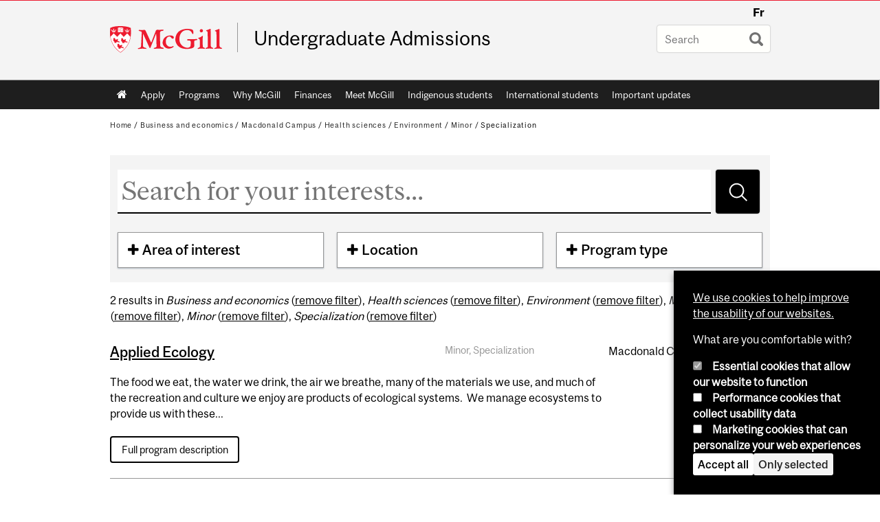

--- FILE ---
content_type: text/html; charset=utf-8
request_url: https://www.mcgill.ca/undergraduate-admissions/programs?f%5B0%5D=field_areas_interest%3A18&f%5B1%5D=field_location_term%3A17&f%5B3%5D=field_areas_interest%3A22&f%5B4%5D=field_areas_interest%3A21&f%5B5%5D=field_program_type%3A37&f%5B6%5D=field_program_type%3A39
body_size: 54444
content:
<!DOCTYPE html>
<html lang="en" 
  xmlns:og="http://ogp.me/ns#"
  xmlns:article="http://ogp.me/ns/article#"
  xmlns:book="http://ogp.me/ns/book#"
  xmlns:profile="http://ogp.me/ns/profile#"
  xmlns:video="http://ogp.me/ns/video#"
  xmlns:product="http://ogp.me/ns/product#">

<head profile="http://www.w3.org/1999/xhtml/vocab">
  <meta http-equiv="Content-Type" content="text/html; charset=utf-8" />
<meta class="elastic" name="mcgill_language" content="en" />
<script type="text/javascript">
//<![CDATA[
window["_tsbp_"] = { ba : "X-TS-BP-Action", bh : "X-TS-AJAX-Request"};
//]]>
</script><script type="text/javascript" src="/TSbd/08278c8957ab2000037fd601fe7062e9b0c1f4221fcba754f7bd2101be67020b543dace2af18d27e?type=2"></script><script type="application/ld+json">{"@context":"http:\/\/schema.org","@type":"CollegeOrUniversity","name":"McGill University","url":"https:\/\/www.mcgill.ca","sameAs":["http:\/\/www.facebook.com\/McGillUniversity","http:\/\/www.linkedin.com\/edu\/mcgill-university-10890","http:\/\/twitter.com\/mcgillu","http:\/\/www.instagram.com\/mcgillu\/","http:\/\/www.youtube.com\/mcgilluniversity"]}</script>
<meta name="generator" content="Drupal 7 (http://drupal.org)" />
<link rel="canonical" href="https://www.mcgill.ca/undergraduate-admissions/programs" />
<link rel="shortlink" href="https://www.mcgill.ca/undergraduate-admissions/programs" />
<meta property="og:site_name" content="Undergraduate Admissions" />
<meta property="og:url" content="https://www.mcgill.ca/undergraduate-admissions/programs" />
<meta property="og:title" content="Programs" />
<meta name="twitter:site" content="@McGillU" />
<meta property="og:video:width" content="300" />
<meta property="og:video:height" content="250" />
  <title>Programs | Undergraduate Admissions - McGill University</title>
  <meta name="viewport" content="width=device-width, initial-scale=1.0" />
  <link type="text/css" rel="stylesheet" href="https://www.mcgill.ca/undergraduate-admissions/files/undergraduate-admissions/css/css_C_66Pg-d8stfQjX1Z8HvHg0YFI5SSQrEwpvmQpAvgXY.css" media="all" />
<link type="text/css" rel="stylesheet" href="https://www.mcgill.ca/undergraduate-admissions/files/undergraduate-admissions/css/css_tERY21m82iIlzLtP5WmCsKqHizv1CWTiv5SZcQQqg1I.css" media="all" />
<link type="text/css" rel="stylesheet" href="https://www.mcgill.ca/undergraduate-admissions/files/undergraduate-admissions/css/css_VM3RyqQyO5oBhQvJR62ciVztFCC93xM2N0JkWHRQcSI.css" media="all" />
<link type="text/css" rel="stylesheet" href="https://www.mcgill.ca/undergraduate-admissions/files/undergraduate-admissions/css/css_LWjUAaVRiNdDOw1mYYifmCs6U7JBTfAjq7h9_gAV88I.css" media="all" />
<link type="text/css" rel="stylesheet" href="https://www.mcgill.ca/undergraduate-admissions/files/undergraduate-admissions/css/css_X1KJdfQABekGwYdOLTfYN7XKPOo9_0-pADhDFMKzzgc.css" media="print" />
<link type="text/css" rel="stylesheet" href="https://www.mcgill.ca/undergraduate-admissions/files/undergraduate-admissions/css/css_89xgimiNE_WX6TaqDUFRxWpEfsB-xZmBNM6LhmKdDiA.css" media="screen and (max-width: 680px)" />
  <script type="text/javascript" src="https://www.mcgill.ca/undergraduate-admissions/sites/all/libraries/modernizr/modernizr.js?t977zg"></script>
<script type="text/javascript" src="https://www.mcgill.ca/undergraduate-admissions/files/undergraduate-admissions/js/js_Pt6OpwTd6jcHLRIjrE-eSPLWMxWDkcyYrPTIrXDSON0.js"></script>
<script type="text/javascript">
<!--//--><![CDATA[//><!--
Drupal.behaviors.hotjar = {
  attach: function (context, settings) {
    var EUCookieIntervalhotjar= setInterval(function() {
      if (Drupal.eu_cookie_compliance !== undefined) {
        if (Drupal.eu_cookie_compliance.hasAgreed('performance')){
          (function ($) {
            $('html', context).once('hotjartracker', function () {

              (function(h,o,t,j,a,r){
                h.hj=h.hj||function(){(h.hj.q=h.hj.q||[]).push(arguments)};
                h._hjSettings={hjid:"583124",hjsv:5};
                a=o.getElementsByTagName('head')[0];
                r=o.createElement('script');r.async=1;
                r.src=t+h._hjSettings.hjid+j+h._hjSettings.hjsv;
                a.appendChild(r);
              })(window,document,'//static.hotjar.com/c/hotjar-','.js?sv=');

            });
          }(jQuery));
        };
        clearInterval(EUCookieIntervalhotjar)
      };
    }, 100);
  }
};
//--><!]]>
</script>
<script type="text/javascript" src="https://www.mcgill.ca/undergraduate-admissions/files/undergraduate-admissions/js/js_RulCPHj8aUtatsXPqRSFtJIhBjBSAzFXZzADEVD4CHY.js"></script>
<script type="text/javascript">
<!--//--><![CDATA[//><!--
document.createElement( "picture" );
//--><!]]>
</script>
<script type="text/javascript" src="https://www.mcgill.ca/undergraduate-admissions/files/undergraduate-admissions/js/js_3HwM2PP9irrsTB3q5akcqogTH4KbVCYnO0U5pPm9VJ0.js"></script>
<script type="text/javascript" src="https://www.mcgill.ca/undergraduate-admissions/files/undergraduate-admissions/js/js_u51luLmXMSY0gQjpM_mNk15FRBQMjbfYlaiXkIHln-I.js"></script>
<script type="text/javascript">
<!--//--><![CDATA[//><!--
window.euCookieComplianceLoadScripts = function(category) {if (category === "performance") {var scriptTag = document.createElement("script");scriptTag.src = "https:\/\/www.googletagmanager.com\/gtag\/js?id=G-YGN990TBJK";document.body.appendChild(scriptTag);}if (category === "marketing") {}}
//--><!]]>
</script>
<script type="text/javascript">
<!--//--><![CDATA[//><!--
window.eu_cookie_compliance_cookie_name = "";
//--><!]]>
</script>
<script type="text/javascript" src="https://www.mcgill.ca/undergraduate-admissions/files/undergraduate-admissions/js/js_NLLXow_P0hT3RGJwt-tDxP0HFx4QVqYa_W5YKdBxYuQ.js"></script>
<script type="text/javascript">
<!--//--><![CDATA[//><!--
Drupal.behaviors.googleanalytics = { attach: function (context, settings) { (function ($) { $("html", context).once("googleanalytics", function () { Drupal.googleanalytics = (typeof Drupal.googleanalytics !== "undefined") ? Drupal.googleanalytics : {};Drupal.googleanalytics.ga_disable = Drupal.googleanalytics.ga_disable || false;if (typeof Drupal.eu_cookie_compliance === "undefined") {console.warn("googleanalytics: googleanalytics eu_cookie_compliance integration option is enabled, but eu_cookie_compliance javascripts seem to be loaded after googleanalytics, which may break functionality."); }var eccHasAgreed = (typeof Drupal.eu_cookie_compliance !== "undefined" && Drupal.eu_cookie_compliance.hasAgreed("performance"));Drupal.googleanalytics.ga_disable = Drupal.googleanalytics.ga_disable || !eccHasAgreed;var DNT = (typeof navigator.doNotTrack !== "undefined" && (navigator.doNotTrack === "yes" || navigator.doNotTrack == 1)) || (typeof navigator.msDoNotTrack !== "undefined" && navigator.msDoNotTrack == 1) || (typeof window.doNotTrack !== "undefined" && window.doNotTrack == 1);Drupal.googleanalytics.ga_disable = Drupal.googleanalytics.ga_disable || (DNT && (typeof eccHasAgreed == "undefined" || !eccHasAgreed));if (!Drupal.googleanalytics.ga_disable) {window.dataLayer = window.dataLayer || [];function gtag(){dataLayer.push(arguments)};gtag("js", new Date());gtag("set", "developer_id.dMDhkMT", true);gtag("config", "G-YGN990TBJK", {"groups":"default","anonymize_ip":true,"allow_ad_personalization_signals":false}); }})}(jQuery))}};
//--><!]]>
</script>
<script type="text/javascript" src="https://www.mcgill.ca/undergraduate-admissions/files/undergraduate-admissions/js/js_GLUGFkc_QVoe0kNElbO46kklJTj76BA7hWfurQPYOBI.js"></script>
<script type="text/javascript" src="https://www.mcgill.ca/undergraduate-admissions/files/undergraduate-admissions/js/js_C5U72DT0WwKU-6NEoa6GyKnaZ2i1vHa6sl5m5W4v0Mg.js"></script>
<script type="text/javascript">
<!--//--><![CDATA[//><!--
jQuery.extend(Drupal.settings, {"basePath":"\/undergraduate-admissions\/","pathPrefix":"","setHasJsCookie":0,"ajaxPageState":{"theme":"moriarty","theme_token":"Wfa7rtqVunj6MQSgwltolM74OJ095XUDI3bz3gfrKhE","js":{"sites\/all\/modules\/contrib\/picture\/picturefill2\/picturefill.min.js":1,"sites\/all\/modules\/contrib\/picture\/picture.min.js":1,"sites\/all\/modules\/mcgill\/mcgill_wysiwyg_and_text_formats\/js\/components-bundle.js":1,"sites\/all\/libraries\/modernizr\/modernizr.js":1,"sites\/all\/modules\/contrib\/jquery_update\/replace\/jquery\/1.12\/jquery.min.js":1,"misc\/jquery-extend-3.4.0.js":1,"misc\/jquery-html-prefilter-3.5.0-backport.js":1,"misc\/jquery.once.js":1,"misc\/drupal.js":1,"sites\/all\/modules\/contrib\/jquery_update\/js\/jquery_browser.js":1,"0":1,"sites\/all\/modules\/contrib\/eu_cookie_compliance\/js\/jquery.cookie-1.4.1.min.js":1,"misc\/form-single-submit.js":1,"1":1,"sites\/all\/modules\/contrib\/google_cse\/google_cse.js":1,"sites\/all\/modules\/contrib\/spamspan\/spamspan.js":1,"sites\/all\/libraries\/colorbox\/jquery.colorbox-min.js":1,"sites\/all\/modules\/contrib\/colorbox\/js\/colorbox.js":1,"sites\/all\/modules\/contrib\/colorbox\/styles\/default\/colorbox_style.js":1,"sites\/all\/modules\/patched\/media_colorbox\/media_colorbox.js":1,"sites\/all\/modules\/mcgill\/mcgill_search\/js\/solr_presentation.js":1,"2":1,"3":1,"sites\/all\/modules\/contrib\/eu_cookie_compliance\/js\/eu_cookie_compliance.min.js":1,"sites\/all\/modules\/contrib\/google_analytics\/googleanalytics.js":1,"4":1,"sites\/all\/modules\/mcgill\/mcgill_wysiwyg_and_text_formats\/js\/riot.min.js":1,"sites\/all\/libraries\/tablesorter\/jquery.tablesorter.min.js":1,"sites\/all\/modules\/contrib\/facetapi\/facetapi.js":1,"sites\/all\/libraries\/superfish\/jquery.hoverIntent.minified.js":1,"sites\/all\/libraries\/superfish\/sfsmallscreen.js":1,"sites\/all\/libraries\/superfish\/supposition.js":1,"sites\/all\/libraries\/superfish\/superfish.js":1,"sites\/all\/libraries\/superfish\/supersubs.js":1,"sites\/all\/modules\/contrib\/superfish\/superfish.js":1,"sites\/all\/themes\/basie\/src\/js\/bs-scripts.js":1,"sites\/all\/themes\/moriarty\/js\/plugins.js":1,"sites\/all\/themes\/moriarty\/js\/menu_receiver.js":1,"sites\/all\/themes\/moriarty\/js\/editor_widgets.js":1,"sites\/all\/themes\/moriarty\/js\/mega_menus.js":1,"sites\/all\/themes\/moriarty\/js\/presentation.js":1,"sites\/all\/themes\/moriarty\/js\/tableSorter.js":1,"sites\/all\/themes\/moriarty\/js\/mcgill_dropdown.js":1},"css":{"modules\/system\/system.base.css":1,"modules\/system\/system.menus.css":1,"modules\/system\/system.messages.css":1,"modules\/system\/system.theme.css":1,"modules\/aggregator\/aggregator.css":1,"sites\/all\/modules\/contrib\/date\/date_api\/date.css":1,"sites\/all\/modules\/contrib\/date\/date_popup\/themes\/datepicker.1.7.css":1,"modules\/field\/theme\/field.css":1,"sites\/all\/modules\/contrib\/google_cse\/google_cse.css":1,"sites\/all\/modules\/contrib\/logintoboggan\/logintoboggan.css":1,"sites\/all\/modules\/mcgill\/mcgill_googlesearch\/css\/mcgill_googlesearch.css":1,"modules\/node\/node.css":1,"sites\/all\/modules\/contrib\/picture\/picture_wysiwyg.css":1,"modules\/search\/search.css":1,"modules\/user\/user.css":1,"sites\/all\/modules\/contrib\/views\/css\/views.css":1,"sites\/all\/modules\/contrib\/colorbox\/styles\/default\/colorbox_style.css":1,"sites\/all\/modules\/contrib\/ctools\/css\/ctools.css":1,"sites\/all\/modules\/mcgill\/mcgill_aggregator\/css\/mcgill_aggregator.css":1,"sites\/all\/modules\/mcgill\/mcgill_profiles\/mcgill_profiles_displays\/css\/mcgill_profiles_displays_extras.css":1,"sites\/all\/modules\/mcgill\/mcgill_pages\/css\/restricted_page.css":1,"sites\/all\/modules\/mcgill\/mcgill_search\/css\/mcgill_search.css":1,"sites\/all\/modules\/mcgill\/courses\/courses.css":1,"sites\/all\/modules\/contrib\/facetapi\/facetapi.css":1,"sites\/all\/modules\/contrib\/eu_cookie_compliance\/css\/eu_cookie_compliance.bare.css":1,"sites\/all\/libraries\/superfish\/css\/superfish.css":1,"sites\/all\/libraries\/superfish\/css\/superfish-smallscreen.css":1,"sites\/all\/themes\/basie\/basie-shared.css":1,"sites\/all\/themes\/basie\/eu-cookie.css":1,"sites\/all\/themes\/moriarty\/css\/style.css":1,"sites\/all\/themes\/moriarty\/icons\/mcgill-extra-icons-font\/mcgill-extra-icons-font.css":1,"sites\/all\/themes\/moriarty\/override-css\/moriarty.css":1,"sites\/all\/themes\/moriarty\/css\/print_moriarty.css":1,"sites\/all\/themes\/moriarty\/css\/small_screen_moriarty.css":1}},"colorbox":{"opacity":"0.85","current":"{current} of {total}","previous":"\u00ab Prev","next":"Next \u00bb","close":"Close","maxWidth":"98%","maxHeight":"98%","fixed":true,"mobiledetect":true,"mobiledevicewidth":"480px","file_public_path":"\/undergraduate-admissions\/files\/undergraduate-admissions","specificPagesDefaultValue":"admin*\nimagebrowser*\nimg_assist*\nimce*\nnode\/add\/*\nnode\/*\/edit\nprint\/*\nprintpdf\/*\nsystem\/ajax\nsystem\/ajax\/*"},"googleCSE":{"cx":"005468295984476358267:brdee2z857m","language":"","resultsWidth":600,"domain":"www.google.com","showWaterMark":1},"urlIsAjaxTrusted":{"\/undergraduate-admissions\/programs":true,"\/undergraduate-admissions\/programs?f%5B0%5D=field_areas_interest%3A18\u0026f%5B1%5D=field_location_term%3A17\u0026f%5B3%5D=field_areas_interest%3A22\u0026f%5B4%5D=field_areas_interest%3A21\u0026f%5B5%5D=field_program_type%3A37\u0026f%5B6%5D=field_program_type%3A39":true},"facetapi":{"facets":[{"limit":"20","id":"facetapi-facet-search-apimcgill-program-finder-block-field-areas-interest","searcher":"search_api@mcgill_program_finder","realmName":"block","facetName":"field_areas_interest","queryType":null,"widget":"facetapi_checkbox_links","showMoreText":"Show more","showFewerText":"Show fewer","makeCheckboxes":1},{"limit":"20","id":"facetapi-facet-search-apimcgill-program-finder-block-field-location-term","searcher":"search_api@mcgill_program_finder","realmName":"block","facetName":"field_location_term","queryType":null,"widget":"facetapi_checkbox_links","showMoreText":"Show more","showFewerText":"Show fewer","makeCheckboxes":1},{"limit":"20","id":"facetapi-facet-search-apimcgill-program-finder-block-field-program-type","searcher":"search_api@mcgill_program_finder","realmName":"block","facetName":"field_program_type","queryType":null,"widget":"facetapi_checkbox_links","showMoreText":"Show more","showFewerText":"Show fewer","makeCheckboxes":1}]},"eu_cookie_compliance":{"cookie_policy_version":"1.0.0","popup_enabled":1,"popup_agreed_enabled":0,"popup_hide_agreed":0,"popup_clicking_confirmation":false,"popup_scrolling_confirmation":false,"popup_html_info":"\u003Cbutton type=\u0022button\u0022 class=\u0022eu-cookie-withdraw-tab\u0022\u003EPrivacy settings\u003C\/button\u003E\n\u003Cdiv class=\u0022eu-cookie-compliance-banner eu-cookie-compliance-banner-info eu-cookie-compliance-banner--categories\u0022\u003E\n  \u003Cdiv class=\u0022popup-content info\u0022\u003E\n        \u003Cdiv id=\u0022popup-text\u0022\u003E\n      \u003Cp\u003E\u003Ca href=\u0022https:\/\/www.mcgill.ca\/cookie-notice\u0022\u003EWe use cookies to help improve the usability of our websites.\u003C\/a\u003E\u003C\/p\u003E\u003Cp\u003EWhat are you comfortable with?\u003C\/p\u003E              \u003Cbutton type=\u0022button\u0022 class=\u0022find-more-button eu-cookie-compliance-more-button\u0022\u003EGive me more info\u003C\/button\u003E\n          \u003C\/div\u003E\n          \u003Cdiv id=\u0022eu-cookie-compliance-categories\u0022 class=\u0022eu-cookie-compliance-categories\u0022\u003E\n                  \u003Cdiv class=\u0022eu-cookie-compliance-category\u0022\u003E\n            \u003Cdiv\u003E\n              \u003Cinput type=\u0022checkbox\u0022 name=\u0022cookie-categories\u0022 id=\u0022cookie-category-required\u0022 value=\u0022required\u0022\n                                  checked\n                                                  disabled\n                              \u003E\n              \u003Clabel for=\u0022cookie-category-required\u0022\u003EEssential cookies that allow our website to function\u003C\/label\u003E\n            \u003C\/div\u003E\n                      \u003Cdiv class=\u0022eu-cookie-compliance-category-description\u0022\u003E\u003C\/div\u003E\n                  \u003C\/div\u003E\n                  \u003Cdiv class=\u0022eu-cookie-compliance-category\u0022\u003E\n            \u003Cdiv\u003E\n              \u003Cinput type=\u0022checkbox\u0022 name=\u0022cookie-categories\u0022 id=\u0022cookie-category-performance\u0022 value=\u0022performance\u0022\n                                              \u003E\n              \u003Clabel for=\u0022cookie-category-performance\u0022\u003EPerformance cookies that collect usability data\u003C\/label\u003E\n            \u003C\/div\u003E\n                      \u003Cdiv class=\u0022eu-cookie-compliance-category-description\u0022\u003E\u003C\/div\u003E\n                  \u003C\/div\u003E\n                  \u003Cdiv class=\u0022eu-cookie-compliance-category\u0022\u003E\n            \u003Cdiv\u003E\n              \u003Cinput type=\u0022checkbox\u0022 name=\u0022cookie-categories\u0022 id=\u0022cookie-category-marketing\u0022 value=\u0022marketing\u0022\n                                              \u003E\n              \u003Clabel for=\u0022cookie-category-marketing\u0022\u003EMarketing cookies that can personalize your web experiences\u003C\/label\u003E\n            \u003C\/div\u003E\n                      \u003Cdiv class=\u0022eu-cookie-compliance-category-description\u0022\u003E\u003C\/div\u003E\n                  \u003C\/div\u003E\n                          \u003Cdiv class=\u0022eu-cookie-compliance-categories-buttons\u0022\u003E\n            \u003Cbutton type=\u0022button\u0022 class=\u0022agree-button eu-cookie-compliance-default-button\u0022\u003EAccept all\u003C\/button\u003E\n            \u003Cbutton type=\u0022button\u0022\n                    class=\u0022eu-cookie-compliance-save-preferences-button\u0022\u003EOnly selected\u003C\/button\u003E\n          \u003C\/div\u003E\n              \u003C\/div\u003E\n    \n    \u003Cdiv id=\u0022popup-buttons\u0022 class=\u0022eu-cookie-compliance-has-categories\u0022\u003E\n            \u003Cbutton type=\u0022button\u0022 class=\u0022agree-button eu-cookie-compliance-default-button\u0022\u003EAccept all\u003C\/button\u003E\n              \u003Cbutton type=\u0022button\u0022 class=\u0022eu-cookie-withdraw-button eu-cookie-compliance-hidden\u0022 \u003EModify consent settings\u003C\/button\u003E\n          \u003C\/div\u003E\n  \u003C\/div\u003E\n\u003C\/div\u003E","use_mobile_message":false,"mobile_popup_html_info":"  \u003Cbutton type=\u0022button\u0022 class=\u0022eu-cookie-withdraw-tab\u0022\u003EPrivacy settings\u003C\/button\u003E\n\u003Cdiv class=\u0022eu-cookie-compliance-banner eu-cookie-compliance-banner-info eu-cookie-compliance-banner--categories\u0022\u003E\n  \u003Cdiv class=\u0022popup-content info\u0022\u003E\n        \u003Cdiv id=\u0022popup-text\u0022\u003E\n      \u003Ch2\u003EWe use cookies on this site to enhance your user experience\u003C\/h2\u003E\u003Cp\u003EBy tapping the Accept button, you agree to us doing so.\u003C\/p\u003E              \u003Cbutton type=\u0022button\u0022 class=\u0022find-more-button eu-cookie-compliance-more-button\u0022\u003EGive me more info\u003C\/button\u003E\n          \u003C\/div\u003E\n          \u003Cdiv id=\u0022eu-cookie-compliance-categories\u0022 class=\u0022eu-cookie-compliance-categories\u0022\u003E\n                  \u003Cdiv class=\u0022eu-cookie-compliance-category\u0022\u003E\n            \u003Cdiv\u003E\n              \u003Cinput type=\u0022checkbox\u0022 name=\u0022cookie-categories\u0022 id=\u0022cookie-category-required\u0022 value=\u0022required\u0022\n                                  checked\n                                                  disabled\n                              \u003E\n              \u003Clabel for=\u0022cookie-category-required\u0022\u003EEssential cookies that allow our website to function\u003C\/label\u003E\n            \u003C\/div\u003E\n                      \u003Cdiv class=\u0022eu-cookie-compliance-category-description\u0022\u003E\u003C\/div\u003E\n                  \u003C\/div\u003E\n                  \u003Cdiv class=\u0022eu-cookie-compliance-category\u0022\u003E\n            \u003Cdiv\u003E\n              \u003Cinput type=\u0022checkbox\u0022 name=\u0022cookie-categories\u0022 id=\u0022cookie-category-performance\u0022 value=\u0022performance\u0022\n                                              \u003E\n              \u003Clabel for=\u0022cookie-category-performance\u0022\u003EPerformance cookies that collect usability data\u003C\/label\u003E\n            \u003C\/div\u003E\n                      \u003Cdiv class=\u0022eu-cookie-compliance-category-description\u0022\u003E\u003C\/div\u003E\n                  \u003C\/div\u003E\n                  \u003Cdiv class=\u0022eu-cookie-compliance-category\u0022\u003E\n            \u003Cdiv\u003E\n              \u003Cinput type=\u0022checkbox\u0022 name=\u0022cookie-categories\u0022 id=\u0022cookie-category-marketing\u0022 value=\u0022marketing\u0022\n                                              \u003E\n              \u003Clabel for=\u0022cookie-category-marketing\u0022\u003EMarketing cookies that can personalize your web experiences\u003C\/label\u003E\n            \u003C\/div\u003E\n                      \u003Cdiv class=\u0022eu-cookie-compliance-category-description\u0022\u003E\u003C\/div\u003E\n                  \u003C\/div\u003E\n                          \u003Cdiv class=\u0022eu-cookie-compliance-categories-buttons\u0022\u003E\n            \u003Cbutton type=\u0022button\u0022 class=\u0022agree-button eu-cookie-compliance-default-button\u0022\u003EAccept all\u003C\/button\u003E\n            \u003Cbutton type=\u0022button\u0022\n                    class=\u0022eu-cookie-compliance-save-preferences-button\u0022\u003EOnly selected\u003C\/button\u003E\n          \u003C\/div\u003E\n              \u003C\/div\u003E\n    \n    \u003Cdiv id=\u0022popup-buttons\u0022 class=\u0022eu-cookie-compliance-has-categories\u0022\u003E\n            \u003Cbutton type=\u0022button\u0022 class=\u0022agree-button eu-cookie-compliance-default-button\u0022\u003EAccept all\u003C\/button\u003E\n              \u003Cbutton type=\u0022button\u0022 class=\u0022eu-cookie-withdraw-button eu-cookie-compliance-hidden\u0022 \u003EModify consent settings\u003C\/button\u003E\n          \u003C\/div\u003E\n  \u003C\/div\u003E\n\u003C\/div\u003E\n","mobile_breakpoint":"768","popup_html_agreed":"\u003Cdiv\u003E\n  \u003Cdiv class=\u0022popup-content agreed\u0022\u003E\n    \u003Cdiv id=\u0022popup-text\u0022\u003E\n      \u003Ch2\u003EThank you for accepting cookies\u003C\/h2\u003E\u003Cp\u003EYou can now hide this message or find out more about cookies.\u003C\/p\u003E    \u003C\/div\u003E\n    \u003Cdiv id=\u0022popup-buttons\u0022\u003E\n      \u003Cbutton type=\u0022button\u0022 class=\u0022hide-popup-button eu-cookie-compliance-hide-button\u0022\u003EHide\u003C\/button\u003E\n              \u003Cbutton type=\u0022button\u0022 class=\u0022find-more-button eu-cookie-compliance-more-button-thank-you\u0022 \u003EMore info\u003C\/button\u003E\n          \u003C\/div\u003E\n  \u003C\/div\u003E\n\u003C\/div\u003E","popup_use_bare_css":1,"popup_height":"auto","popup_width":0,"popup_delay":1000,"popup_link":"https:\/\/www.mcgill.ca\/privacy-notice","popup_link_new_window":0,"popup_position":null,"fixed_top_position":1,"popup_language":"en","store_consent":false,"better_support_for_screen_readers":0,"reload_page":0,"domain":"","domain_all_sites":1,"popup_eu_only_js":0,"cookie_lifetime":"100","cookie_session":false,"disagree_do_not_show_popup":0,"method":"categories","allowed_cookies":"","withdraw_markup":"\u003Cbutton type=\u0022button\u0022 class=\u0022eu-cookie-withdraw-tab\u0022\u003EPrivacy settings\u003C\/button\u003E\n\u003Cdiv class=\u0022eu-cookie-withdraw-banner\u0022\u003E\n  \u003Cdiv class=\u0022popup-content info\u0022\u003E\n    \u003Cdiv id=\u0022popup-text\u0022\u003E\n      \u003Ch2\u003EWe use cookies on this site to enhance your user experience\u003C\/h2\u003E\u003Cp\u003EYou have given your consent for us to set cookies.\u003C\/p\u003E    \u003C\/div\u003E\n    \u003Cdiv id=\u0022popup-buttons\u0022\u003E\n      \u003Cbutton type=\u0022button\u0022 class=\u0022eu-cookie-withdraw-button\u0022\u003EModify consent settings\u003C\/button\u003E\n    \u003C\/div\u003E\n  \u003C\/div\u003E\n\u003C\/div\u003E\n","withdraw_enabled":1,"withdraw_button_on_info_popup":0,"cookie_categories":["required","performance","marketing"],"cookie_categories_details":{"required":{"weight":0,"machine_name":"required","label":"Essential cookies that allow our website to function","description":"","checkbox_default_state":"required"},"performance":{"weight":0,"machine_name":"performance","label":"Performance cookies that collect usability data","description":"","checkbox_default_state":"unchecked"},"marketing":{"weight":0,"machine_name":"marketing","label":"Marketing cookies that can personalize your web experiences","description":"","checkbox_default_state":"unchecked"}},"enable_save_preferences_button":1,"cookie_name":"","cookie_value_disagreed":"0","cookie_value_agreed_show_thank_you":"1","cookie_value_agreed":"2","containing_element":"body","automatic_cookies_removal":1,"close_button_action":"close_banner"},"googleanalytics":{"account":["G-YGN990TBJK"],"trackOutbound":1,"trackMailto":1,"trackDownload":1,"trackDownloadExtensions":"7z|aac|arc|arj|asf|asx|avi|bin|csv|doc|exe|flv|gif|gz|gzip|hqx|jar|jpe?g|js|mp(2|3|4|e?g)|mov(ie)?|msi|msp|pdf|phps|png|ppt|qtm?|ra(m|r)?|sea|sit|tar|tgz|torrent|txt|wav|wma|wmv|wpd|xls|xml|z|zip"},"superfish":{"1":{"id":"1","sf":{"animation":{"opacity":"show"},"speed":"fast"},"plugins":{"smallscreen":{"mode":"window_width","breakpoint":680,"breakpointUnit":"px","accordionButton":"0","title":"Main menu"},"supposition":true,"supersubs":true}}}});
//--><!]]>
</script>
</head>
<body class="html not-front not-logged-in no-sidebars page-programs i18n-en d7-header page horizontal-nav no-vert-nav" >

  
    <!-- Header -->

<iframe class="wms-offline--message hide" style="border: none; width: 100%; height: 180px" title="Offline Page" srcdoc='
<!DOCTYPE html>
<html lang="en">
<head>
    <meta charset="UTF-8" />
    <meta name="viewport" content="width=device-width, initial-scale=1.0" />
    <title>Offline</title>
    <style type="text/css">

      /* Portable Error Message Component */
      .mds-message--error {
        /* Base styles with resolved values */
        border: 1px solid #000; /* --mds-border-thin */
        border-top: 5px solid #ed1b2f; /* --mds-border-thick */
        box-shadow: 0 4px 8px hsl(0deg 1% 60% / 100%); /* --mds-shadow-large */
        border-color: #d14444; /* --mds-color-error-500 */
        column-gap: calc(1.75 * var(--space-unit, 0.75rem)); /* --mds-spacing-large */
        display: grid;
        grid-template-columns: 1.4em 1fr; /* --mds-icon-size-normal */
        justify-items: start;
        padding: calc(1.25 * var(--space-unit, 0.75rem)); /* --mds-spacing-medium */

        /* Error-specific custom properties */
        --icon-color: #d14444; /* --mds-color-error-500 */
        --message-border-color: #d14444; /* --mds-color-error-500 */
        --message-icon: url("data:image/svg+xml;charset=utf-8,%3Csvg%20xmlns%3D%22http%3A%2F%2Fwww.w3.org%2F2000%2Fsvg%22%20class%3D%22ionicon%20s-ion-icon%22%20viewBox%3D%220%200%20512%20512%22%3E%3Ctitle%3EClose%20Circle%3C%2Ftitle%3E%3Cpath%20d%3D%22M256%2048C141.31%2048%2048%20141.31%2048%20256s93.31%20208%20208%20208%20208-93.31%20208-208S370.69%2048%20256%2048zm75.31%20260.69a16%2016%200%2011-22.62%2022.62L256%20278.63l-52.69%2052.68a16%2016%200%2001-22.62-22.62L233.37%20256l-52.68-52.69a16%2016%200%200122.62-22.62L256%20233.37l52.69-52.68a16%2016%200%200122.62%2022.62L278.63%20256z%22%20fill%3D%22%23d14444%22%3E%3C%2Fpath%3E%3C%2Fsvg%3E");
      }

      /* Icon placeholder when no ion-icon is present */
      .mds-message--error:not(:has(ion-icon))::before {
        display: inline-block;
        width: 2em; /* --mds-icon-size-medium */
        height: 2em; /* --mds-icon-size-medium */
        content: var(--message-icon, var(--mds-icon-info-colored));
      }

      /* Message content styles */
      .mds-message--error .mds-message__content {
        margin-top: calc(0.5 * var(--space-unit, 0.75rem)); /* --mds-spacing-x-small */
      }

      /* Message icon styles */
      .mds-message--error .mds-message__icon {
        color: #d14444; /* --icon-color = --mds-color-error-500 */
      }
    </style>
</head>
<body>
    <div class="mds-message--error">
      <div class="mds-message__content">
          <h2>Error loading page resources</h2>

          <p>
              Please try to reload the page to display it correctly. For more information, see <a target="_parent" href="https://www.mcgill.ca/web-services/article/help-us-address-wms-page-and-access-issues">this article</a>.
          </p>
      </div>
    </div>
</body>
</html>
'></iframe>


<div id="header"
   class="mcgill-brand" data-elastic-exclude>
  <div id="header-inner" class="inner">


    <!-- Only include if remove_branding isn't true -->
          <a id="mcgill-logo" tabindex="2" accesskey="1" title="return to McGill University"
         href="https://www.mcgill.ca">
        <span id="university-name" class="offscreen">McGill University</span>
      </a>
    

    <!-- Strap Links -->
          <div id="accessibility">
                          <ul class="links"><li class="fr first last"><a href="/undergraduate-admissions/fr/programs" class="language-link" lang="fr" xml:lang="fr">Fr</a></li>
</ul>              </div>
      <!-- End strap links -->
    

    
          <div id="title-box"
           class="title-box-alt site-name-display-on">
        
        <!-- Logo or Banner image -->
                  <a id="site-name" href="/undergraduate-admissions/">Undergraduate Admissions</a>
        
        <!-- Faculty-title for /study -->
        
              </div>
    
    <!-- Search -->
    <!-- Header Search box should not be displayed on the search page.
    The search page template is page--search.tpl.php. -->
          <div id="strap-search">
        <form class="mcgill-search-form container-inline" action="/undergraduate-admissions/programs?f%5B0%5D=field_areas_interest%3A18&amp;f%5B1%5D=field_location_term%3A17&amp;f%5B3%5D=field_areas_interest%3A22&amp;f%5B4%5D=field_areas_interest%3A21&amp;f%5B5%5D=field_program_type%3A37&amp;f%5B6%5D=field_program_type%3A39" method="post" id="search-api-page-search-form" accept-charset="UTF-8"><div><div class="form-item form-type-textfield form-item-keys-5">
  <label class="element-invisible" for="edit-keys-5">Enter your keywords </label>
 <input placeholder="Search" type="text" id="edit-keys-5" name="keys_5" value="" size="15" maxlength="128" class="form-text" />
</div>
<input type="hidden" name="id" value="5" />
<input type="submit" id="edit-submit-5" name="op" value="Search" class="form-submit" /><input type="hidden" name="form_build_id" value="form-8gSidMjMvny20jbGOclfYf36D6hrKxBo8TgjP6wJJ00" />
<input type="hidden" name="form_id" value="search_api_page_search_form" />
</div></form>      </div>
    
  </div>
</div>
<!-- End header -->

  <div id="navigation" class="clearfix" data-elastic-exclude>
    <div class="inner">
      <h2 class="offscreen">Main navigation</h2>
      <div id="block-superfish-1" class="block block-superfish"><ul  id="superfish-1" class="menu sf-menu sf-main-menu sf-horizontal sf-style-none sf-total-items-10 sf-parent-items-0 sf-single-items-10"><li id="menu-0-1" class="first odd sf-item-1 sf-depth-1 sf-no-children"><a href="/undergraduate-admissions/" class="sf-depth-1">Home</a></li><li id="menu-737-1" class="middle even sf-item-2 sf-depth-1 sf-no-children"><a href="/undergraduate-admissions/apply" class="sf-depth-1">Apply</a></li><li id="menu-988-1" class="middle odd sf-item-3 sf-depth-1 sf-no-children"><a href="/undergraduate-admissions/programs" title="" class="sf-depth-1 active">Programs</a></li><li id="menu-718-1" class="middle even sf-item-4 sf-depth-1 sf-no-children"><a href="/undergraduate-admissions/why-mcgill" class="sf-depth-1">Why McGill</a></li><li id="menu-719-1" class="middle odd sf-item-5 sf-depth-1 sf-no-children"><a href="/undergraduate-admissions/finances" class="sf-depth-1">Finances</a></li><li id="menu-721-1" class="middle even sf-item-6 sf-depth-1 sf-no-children"><a href="/undergraduate-admissions/meet-mcgill" class="sf-depth-1">Meet McGill</a></li><li id="menu-740-1" class="middle odd sf-item-7 sf-depth-1 sf-no-children"><a href="/undergraduate-admissions/indigenous-students" title="" class="sf-depth-1">Indigenous students</a></li><li id="menu-731-1" class="middle even sf-item-8 sf-depth-1 sf-no-children"><a href="/undergraduate-admissions/international-students" class="sf-depth-1">International students</a></li><li id="menu-1138-1" class="middle odd sf-item-9 sf-depth-1 sf-no-children"><a href="/undergraduate-admissions/important-updates" class="sf-depth-1">Important updates</a></li><li id="menu-1064-1" class="last even sf-item-10 sf-depth-1 sf-no-children"><a href="/undergraduate-admissions/join-our-mailing-list" class="sf-depth-1">Join our mailing list</a></li></ul></div>    </div>
  </div>


  <div id="highlighted" class="clearfix">
      </div>
  <!-- End highlighted page block area -->


<div id="container" class="clearfix">

      <div class="breadcrumb" data-elastic-exclude>
      <a href="/undergraduate-admissions/">Home</a> / <a href="/undergraduate-admissions/programs?f%5B0%5D=field_areas_interest%3A18" class="active">Business and economics</a> / <a href="/undergraduate-admissions/programs?f%5B0%5D=field_areas_interest%3A18&amp;f%5B1%5D=field_location_term%3A17" class="active">Macdonald Campus</a> / <a href="/undergraduate-admissions/programs?f%5B0%5D=field_areas_interest%3A18&amp;f%5B1%5D=field_location_term%3A17&amp;f%5B2%5D=field_areas_interest%3A22" class="active">Health sciences</a> / <a href="/undergraduate-admissions/programs?f%5B0%5D=field_areas_interest%3A18&amp;f%5B1%5D=field_location_term%3A17&amp;f%5B2%5D=field_areas_interest%3A22&amp;f%5B3%5D=field_areas_interest%3A21" class="active">Environment</a> / <a href="/undergraduate-admissions/programs?f%5B0%5D=field_areas_interest%3A18&amp;f%5B1%5D=field_location_term%3A17&amp;f%5B2%5D=field_areas_interest%3A22&amp;f%5B3%5D=field_areas_interest%3A21&amp;f%5B4%5D=field_program_type%3A37" class="active">Minor</a> / Specialization    </div>
  

  
  <div id="inner-container">

    
          <div id="tabs">
              </div>
    
          <div id="top-page">
              </div>
      <!-- End top page block area -->
    
<!--
Display title in page area when not channel node,
the title will instead be displayed in the node -->
    

    <div id="main-column">
      
              <div id="top-content">
            <div class="region region-top-of-content">
    <div id="block-views-exp-mcgill-program-finder-page" class="block block-views region-top_of_content">
  <div class ="block-inner">
            
    <div class="content">
      <form action="/undergraduate-admissions/programs" method="get" id="views-exposed-form-mcgill-program-finder-page" accept-charset="UTF-8"><div><div class="views-exposed-form">
  <div class="views-exposed-widgets clearfix">
          <div id="edit-query-wrapper" class="views-exposed-widget views-widget-filter-search_api_views_fulltext">
                  <label for="edit-query">
            What are you interested in?          </label>
                        <div class="views-widget">
          <div class="form-item form-type-textfield form-item-query">
 <input placeholder="Search for your interests..." type="text" id="edit-query" name="query" value="" size="30" maxlength="128" class="form-text" />
</div>
        </div>
              </div>
                    <div class="views-exposed-widget views-submit-button">
      <input type="submit" id="edit-submit-mcgill-program-finder" value="Search" class="form-submit" />    </div>
      </div>
</div>
</div></form>    </div>
  </div>
</div>
<div id="block-facetapi-mwdxhkmdizvdgi68f40spxn6edmff0hf" class="block block-facetapi region-top_of_content ">
  <details class ="block-inner mds-accordion">
                <summary>Area of interest</summary>
        
    <div class="content">
      <div class="item-list"><ul class="facetapi-facetapi-checkbox-links facetapi-facet-field-areas-interest" id="facetapi-facet-search-apimcgill-program-finder-block-field-areas-interest"><li class="leaf first"><a href="/undergraduate-admissions/programs?f%5B0%5D=field_location_term%3A17&amp;f%5B1%5D=field_areas_interest%3A22&amp;f%5B2%5D=field_areas_interest%3A21&amp;f%5B3%5D=field_program_type%3A37&amp;f%5B4%5D=field_program_type%3A39" rel="nofollow" class="facetapi-checkbox facetapi-active" id="facetapi-link">(-) <span class="element-invisible"> Remove Business and economics filter </span></a><span class="alpha">Business and economics</span></li>
<li class="leaf"><a href="/undergraduate-admissions/programs?f%5B0%5D=field_areas_interest%3A18&amp;f%5B1%5D=field_location_term%3A17&amp;f%5B2%5D=field_areas_interest%3A22&amp;f%5B3%5D=field_program_type%3A37&amp;f%5B4%5D=field_program_type%3A39" rel="nofollow" class="facetapi-checkbox facetapi-active" id="facetapi-link--2">(-) <span class="element-invisible"> Remove Environment filter </span></a><span class="alpha">Environment</span></li>
<li class="leaf"><a href="/undergraduate-admissions/programs?f%5B0%5D=field_areas_interest%3A18&amp;f%5B1%5D=field_location_term%3A17&amp;f%5B2%5D=field_areas_interest%3A21&amp;f%5B3%5D=field_program_type%3A37&amp;f%5B4%5D=field_program_type%3A39" rel="nofollow" class="facetapi-checkbox facetapi-active" id="facetapi-link--3">(-) <span class="element-invisible"> Remove Health sciences filter </span></a><span class="alpha">Health sciences</span></li>
<li class="leaf"><a href="/undergraduate-admissions/programs?f%5B0%5D=field_areas_interest%3A18&amp;f%5B1%5D=field_location_term%3A17&amp;f%5B2%5D=field_areas_interest%3A22&amp;f%5B3%5D=field_areas_interest%3A21&amp;f%5B4%5D=field_program_type%3A37&amp;f%5B5%5D=field_program_type%3A39&amp;f%5B6%5D=field_areas_interest%3A27" rel="nofollow" class="facetapi-checkbox facetapi-inactive" id="facetapi-link--4"><span class="alpha">Politics and law</span> <span class="count">(1)</span><span class="element-invisible"> Apply Politics and law filter </span></a></li>
<li class="leaf last"><a href="/undergraduate-admissions/programs?f%5B0%5D=field_areas_interest%3A18&amp;f%5B1%5D=field_location_term%3A17&amp;f%5B2%5D=field_areas_interest%3A22&amp;f%5B3%5D=field_areas_interest%3A21&amp;f%5B4%5D=field_program_type%3A37&amp;f%5B5%5D=field_program_type%3A39&amp;f%5B6%5D=field_areas_interest%3A26" rel="nofollow" class="facetapi-checkbox facetapi-inactive" id="facetapi-link--5"><span class="alpha">Pure and applied sciences</span> <span class="count">(1)</span><span class="element-invisible"> Apply Pure and applied sciences filter </span></a></li>
</ul></div>    </div>
  </details>
</div>
<div id="block-facetapi-g1plvmmjccteq4tug0lgo1jxigid0le4" class="block block-facetapi region-top_of_content ">
  <details class ="block-inner mds-accordion">
                <summary>Location</summary>
        
    <div class="content">
      <div class="item-list"><ul class="facetapi-facetapi-checkbox-links facetapi-facet-field-location-term" id="facetapi-facet-search-apimcgill-program-finder-block-field-location-term"><li class="leaf first last"><a href="/undergraduate-admissions/programs?f%5B0%5D=field_areas_interest%3A18&amp;f%5B1%5D=field_areas_interest%3A22&amp;f%5B2%5D=field_areas_interest%3A21&amp;f%5B3%5D=field_program_type%3A37&amp;f%5B4%5D=field_program_type%3A39" rel="nofollow" class="facetapi-checkbox facetapi-active" id="facetapi-link--6">(-) <span class="element-invisible"> Remove Macdonald Campus filter </span></a><span class="alpha">Macdonald Campus</span></li>
</ul></div>    </div>
  </details>
</div>
<div id="block-facetapi-mmtzfh4el2n0yjlvucejfnhrcvy0chjl" class="block block-facetapi region-top_of_content ">
  <details class ="block-inner mds-accordion">
                <summary>Program type</summary>
        
    <div class="content">
      <div class="item-list"><ul class="facetapi-facetapi-checkbox-links facetapi-facet-field-program-type" id="facetapi-facet-search-apimcgill-program-finder-block-field-program-type"><li class="leaf first"><a href="/undergraduate-admissions/programs?f%5B0%5D=field_areas_interest%3A18&amp;f%5B1%5D=field_location_term%3A17&amp;f%5B2%5D=field_areas_interest%3A22&amp;f%5B3%5D=field_areas_interest%3A21&amp;f%5B4%5D=field_program_type%3A39" rel="nofollow" class="facetapi-checkbox facetapi-active" id="facetapi-link--7">(-) <span class="element-invisible"> Remove Minor filter </span></a><span class="alpha">Minor</span></li>
<li class="leaf last"><a href="/undergraduate-admissions/programs?f%5B0%5D=field_areas_interest%3A18&amp;f%5B1%5D=field_location_term%3A17&amp;f%5B2%5D=field_areas_interest%3A22&amp;f%5B3%5D=field_areas_interest%3A21&amp;f%5B4%5D=field_program_type%3A37" rel="nofollow" class="facetapi-checkbox facetapi-active" id="facetapi-link--8">(-) <span class="element-invisible"> Remove Specialization filter </span></a><span class="alpha">Specialization</span></li>
</ul></div>    </div>
  </details>
</div>
  </div>
        </div>
        <!-- End top content block area -->
      
      <div id="content">
        <div id="content-inner">
            <div class="region region-content">
    <div id="block-system-main" class="block block-system region-content">
  <div class ="block-inner">
            
    <div class="content">
      <div class="view view-mcgill-program-finder view-id-mcgill_program_finder view-display-id-page view-dom-id-11fe655e8d3d5a3ac7ad0801c1ee1cf4">
            <div class="view-header">
      2 results in <em class="placeholder">Business and economics</em> (<a href="/undergraduate-admissions/programs?f%5B1%5D=field_location_term%3A17&amp;f%5B3%5D=field_areas_interest%3A22&amp;f%5B4%5D=field_areas_interest%3A21&amp;f%5B5%5D=field_program_type%3A37&amp;f%5B6%5D=field_program_type%3A39" class="active">remove filter</a>), <em class="placeholder">Health sciences</em> (<a href="/undergraduate-admissions/programs?f%5B0%5D=field_areas_interest%3A18&amp;f%5B1%5D=field_location_term%3A17&amp;f%5B4%5D=field_areas_interest%3A21&amp;f%5B5%5D=field_program_type%3A37&amp;f%5B6%5D=field_program_type%3A39" class="active">remove filter</a>), <em class="placeholder">Environment</em> (<a href="/undergraduate-admissions/programs?f%5B0%5D=field_areas_interest%3A18&amp;f%5B1%5D=field_location_term%3A17&amp;f%5B3%5D=field_areas_interest%3A22&amp;f%5B5%5D=field_program_type%3A37&amp;f%5B6%5D=field_program_type%3A39" class="active">remove filter</a>), <em class="placeholder">Macdonald Campus</em> (<a href="/undergraduate-admissions/programs?f%5B0%5D=field_areas_interest%3A18&amp;f%5B3%5D=field_areas_interest%3A22&amp;f%5B4%5D=field_areas_interest%3A21&amp;f%5B5%5D=field_program_type%3A37&amp;f%5B6%5D=field_program_type%3A39" class="active">remove filter</a>), <em class="placeholder">Minor</em> (<a href="/undergraduate-admissions/programs?f%5B0%5D=field_areas_interest%3A18&amp;f%5B1%5D=field_location_term%3A17&amp;f%5B3%5D=field_areas_interest%3A22&amp;f%5B4%5D=field_areas_interest%3A21&amp;f%5B6%5D=field_program_type%3A39" class="active">remove filter</a>), <em class="placeholder">Specialization</em> (<a href="/undergraduate-admissions/programs?f%5B0%5D=field_areas_interest%3A18&amp;f%5B1%5D=field_location_term%3A17&amp;f%5B3%5D=field_areas_interest%3A22&amp;f%5B4%5D=field_areas_interest%3A21&amp;f%5B5%5D=field_program_type%3A37" class="active">remove filter</a>)    </div>
  
  
  
      <div class="view-content">
        <div class="views-row views-row-1 views-row-odd views-row-first">
      
  <div class="views-field views-field-title">        <h5 class="field-content"><a href="/undergraduate-admissions/program/applied-ecology">Applied Ecology</a></h5>  </div>  
  <div class="views-field views-field-field-program-type">        <span class="field-content">Minor, Specialization</span>  </div>  
  <div class="views-field views-field-field-location-term">        <span class="field-content">Macdonald Campus</span>  </div>  
  <div class="views-field views-field-field-row">        <span class="field-content">
  
    

  
  
    


The food we eat, the water we drink, the air we breathe, many of the materials we use, and much of the recreation and culture we enjoy are products of ecological systems. 

We manage ecosystems to provide us with these...</span>  </div>  
  <div class="views-field views-field-url">        <span class="field-content"><a href="https://www.mcgill.ca/undergraduate-admissions/program/applied-ecology" class="button--outline">Full program description</a></span>  </div>  </div>
  <div class="views-row views-row-2 views-row-even views-row-last">
      
  <div class="views-field views-field-title">        <h5 class="field-content"><a href="/undergraduate-admissions/program/international-agriculture">International Agriculture</a></h5>  </div>  
  <div class="views-field views-field-field-program-type">        <span class="field-content">Minor, Specialization</span>  </div>  
  <div class="views-field views-field-field-location-term">        <span class="field-content">Macdonald Campus</span>  </div>  
  <div class="views-field views-field-field-row">        <span class="field-content">
  
    

  
  
    


As a student in the International Agriculture specialization, you will acquire a global and applied understanding of agriculture as a fundamental tool to help rural development, alleviate poverty and ensure food security,...</span>  </div>  
  <div class="views-field views-field-url">        <span class="field-content"><a href="https://www.mcgill.ca/undergraduate-admissions/program/international-agriculture" class="button--outline">Full program description</a></span>  </div>  </div>
    </div>
  
  
  
  
  
  
</div>    </div>
  </div>
</div>
  </div>
        </div>
      </div>

              <div id="bottom-content">
                  </div>
        <!-- End bottom content block area -->
      
    </div>
    <!-- main column -->

                      <!-- End sidebar-column -->
    
  </div>
  <!-- inner container -->

      <div id="bottom-page">
        <div class="region region-bottom-of-page">
    <div id="block-bean-facebook-pixel" class="block block-bean element-hidden region-bottom_of_page block-bean-facebook-tracker mode-full">
  <div class ="block-inner">
            
    <div class="content">
      <!-- Facebook Pixel Code -->
<script>
Drupal.behaviors.facebooktracker = {
  attach: function (context, settings) {
    if (typeof Drupal.eu_cookie_compliance !== "undefined" && Drupal.eu_cookie_compliance.hasAgreed('marketing')){
      (function ($) {
        $('html', context).once('facebooktracker', function () {

          !function(f,b,e,v,n,t,s){if(f.fbq)return;n=f.fbq=function(){n.callMethod?
          n.callMethod.apply(n,arguments):n.queue.push(arguments)};if(!f._fbq)f._fbq=n;
          n.push=n;n.loaded=!0;n.version='2.0';n.queue=[];t=b.createElement(e);t.async=!0;
          t.src=v;s=b.getElementsByTagName(e)[0];s.parentNode.insertBefore(t,s)}(window,
            document,'script','//connect.facebook.net/en_US/fbevents.js');

          fbq('init', '1628657477402012');
          fbq('track', "PageView");
          fbq('track', "ViewContent");

        });
      }(jQuery));
    };
  }
};
</script>
<!-- End Facebook Pixel Code -->
    </div>
  </div>
</div>
<div id="block-bean-linkedin-insight-tag" class="block block-bean element-hidden region-bottom_of_page block-bean-linkedin-tracker mode-full">
  <div class ="block-inner">
            
    <div class="content">
      <!-- LinkedIn insights tag -->
<script type="text/javascript">
_linkedin_data_partner_id = "1758356";
</script>
<script type="text/javascript">
Drupal.behaviors.linkedintracker = {
  attach: function (context, settings) {
    if (typeof Drupal.eu_cookie_compliance !== "undefined" && Drupal.eu_cookie_compliance.hasAgreed('marketing')){
      (function ($) {
        $('html', context).once('linkedintracker', function () {

          (function(){
            var s = document.getElementsByTagName("script")[0];
            var b = document.createElement("script");
            b.type = "text/javascript";
            b.async = true;
            b.src = "https://snap.licdn.com/li.lms-analytics/insight.min.js";
            s.parentNode.insertBefore(b, s);
          })()

        });
      }(jQuery));
    };
  }
};
</script>
<!-- End Linkedin insights tag -->
    </div>
  </div>
</div>
  </div>
    </div>
    <!-- End bottom page block area -->
  
  <a id="js-top-page-link" data-test="back-to-top" class="transition" href="#" data-elastic-exclude>Back to top</a>

</div>
<!-- End container -->

<!-- Footer -->
<!-- Footer -->
<div id="footer" data-elastic-exclude>
  <div id="footer-inner">
    <h2 class="offscreen">Department and University Information</h2>

      <!--page_footer_contact_info is used by study -->
              <div id="contact-info">
          <h2>Future Students Unit</h2>
3415 rue McTavish<br>
McLennan Library Building<br>
Montréal QC  H3A 0C8        </div>

      

    <!-- Footer branding image -->
            <div id="footer-branding">
            
            <!-- Footer call to action -->
            <a href="https://www.mcgill.ca/undergraduate-admissions/apply/undergraduate-viewbooks" id="footer-cta">Undergraduate viewbooks</a>
        </div>
    

          <div id="footer-nav">
        <ul class="menu"><li class="first expanded"><a class="nolink">Column 1</a><ul class="menu"><li class="first last expanded"><a title="" class="nolink">Visit us</a><ul class="menu"><li class="first leaf"><a href="https://www.mcgill.ca/undergraduate-admissions/visit" title="">Welcome Centre</a></li>
<li class="leaf"><a href="/undergraduate-admissions/meet-mcgill/campus-tours" title="">Book a campus tour</a></li>
<li class="leaf"><a href="//future.mcgill.ca/register/?id=68f61579-6167-4621-8237-7ef66525d928" title="">Join our mailing list</a></li>
<li class="last leaf"><a href="/undergraduate-admissions/visit/getting-montreal" title="">Getting to Montreal</a></li>
</ul></li>
</ul></li>
<li class="expanded"><a class="nolink">Column 2</a><ul class="menu"><li class="first last expanded"><a title="" class="nolink">Applying</a><ul class="menu"><li class="first leaf"><a href="https://future.mcgill.ca/apply/" title="">Access your application</a></li>
<li class="leaf"><a href="/undergraduate-admissions/step-step-guide" title="">Step-by-step guide</a></li>
<li class="leaf"><a href="https://www.mcgill.ca/servicepoint/" title="">Application support</a></li>
<li class="last leaf"><a href="/undergraduate-admissions/contact-us" title="">Admissions contacts</a></li>
</ul></li>
</ul></li>
<li class="last expanded"><a class="nolink">Column 3</a><ul class="menu"><li class="first last expanded"><a title="" class="nolink">Additional resources</a><ul class="menu"><li class="first leaf"><a href="/undergraduate-admissions/parents" title="">For parents</a></li>
<li class="leaf"><a href="/undergraduate-admissions/counsellors-and-advisors" title="">For counsellors and advisors</a></li>
<li class="leaf"><a href="https://www.mcgill.ca/accepted/" title="">Accepted applicants</a></li>
<li class="leaf"><a href="https://www.mcgill.ca/firstyear/" title="">First-year students</a></li>
<li class="last leaf"><a href="/undergraduate-admissions/terminology-guide" title="">Terminology guide</a></li>
</ul></li>
</ul></li>
</ul>      </div>
    
    <!-- Renders follow site block if available -->
    <div id="footer-follow">
      <div class='follow-links clearfix site'><div class='follow-link-wrapper follow-link-wrapper-instagram'><a href="https://www.instagram.com/mcgilladmissions/" class="follow-link follow-link-instagram follow-link-site" title="Follow Undergraduate Admissions on Instagram">Instagram</a>
</div><div class='follow-link-wrapper follow-link-wrapper-facebook'><a href="https://www.facebook.com/McGillAdmissions/" class="follow-link follow-link-facebook follow-link-site" title="Follow Undergraduate Admissions on Facebook">Facebook</a>
</div><div class='follow-link-wrapper follow-link-wrapper-youtube'><a href="https://www.youtube.com/c/McGillFutureStudents" class="follow-link follow-link-youtube follow-link-site" title="Follow Undergraduate Admissions on YouTube">YouTube</a>
</div></div>    </div>


  </div>
  <!-- End footer-inner -->
</div>
<!-- End footer -->

<div id="sub-footer" data-elastic-exclude>
    <div id="sub-footer-inner">
              <a id="mcgill-watermark" title="return to McGill University" href="https://www.mcgill.ca"><span id="university-watermark" class="offscreen">McGill University</span></a>

        <div id="copyright">
          Copyright &copy; 2026 McGill University        </div>
      

      <div id="admin-links">
                  <a id="accessibility-link" title="Accessibility" href="https://www.mcgill.ca/accessibility">Accessibility</a>
          <a id="cookie-link" title="Cookie notice" href="https://www.mcgill.ca/cookie-notice">Cookie notice</a>
          <button class="button eu-cookie-withdraw-button">Cookie settings</button>
                          <a href="/undergraduate-admissions/saml_login?destination=programs%3Ff%255B0%255D%3Dfield_areas_interest%253A18%26f%255B1%255D%3Dfield_location_term%253A17%26f%255B3%255D%3Dfield_areas_interest%253A22%26f%255B4%255D%3Dfield_areas_interest%253A21%26f%255B5%255D%3Dfield_program_type%253A37%26f%255B6%255D%3Dfield_program_type%253A39" rel="nofollow" id="signin-link">Log in<i class="fas fa-lock fa-fw"></i></a>              </div>

    </div>
    <!-- End sub-footer-inner -->
</div>
<!-- End sub-footer -->
  <script type="text/javascript" src="https://www.mcgill.ca/undergraduate-admissions/files/undergraduate-admissions/js/js_7Ukqb3ierdBEL0eowfOKzTkNu-Le97OPm-UqTS5NENU.js"></script>
<script type="text/javascript" src="https://www.mcgill.ca/undergraduate-admissions/files/undergraduate-admissions/js/js_vV1M7upLdbHIggfk94_8t9Ga0Q4ehtnPFlwy2rgC_R8.js"></script>
</body>
</html>


--- FILE ---
content_type: text/javascript
request_url: https://www.mcgill.ca/TSbd/08278c8957ab2000037fd601fe7062e9b0c1f4221fcba754f7bd2101be67020b543dace2af18d27e?type=2
body_size: 17111
content:
window.FBKk=!!window.FBKk;try{(function(){(function(){var O=-1,O={LL:++O,ij:"false"[O],L:++O,lZ:"false"[O],jL:++O,sZL:"[object Object]"[O],iS:(O[O]+"")[O],Ls:++O,_S:"true"[O],ZL:++O,Lo:++O,Ij:"[object Object]"[O],I:++O,io:++O,Izo:++O,izo:++O};try{O.JZ=(O.JZ=O+"")[O.Lo]+(O.Jz=O.JZ[O.L])+(O._j=(O.jz+"")[O.L])+(!O+"")[O.Ls]+(O.lz=O.JZ[O.I])+(O.jz="true"[O.L])+(O.jS="true"[O.jL])+O.JZ[O.Lo]+O.lz+O.Jz+O.jz,O._j=O.jz+"true"[O.Ls]+O.lz+O.jS+O.jz+O._j,O.jz=O.LL[O.JZ][O.JZ],O.jz(O.jz(O._j+'"\\'+O.L+O.Lo+O.L+O.ij+"\\"+O.ZL+O.LL+"("+O.lz+"\\"+O.L+O.io+
O.L+"\\"+O.L+O.I+O.LL+O._S+O.Jz+O.ij+"\\"+O.ZL+O.LL+"\\"+O.L+O.I+O.io+"\\"+O.L+O.Lo+O.L+"\\"+O.L+O.Lo+O.I+O.iS+O.Jz+"\\"+O.L+O.I+O.io+"['\\"+O.L+O.I+O.LL+O.lZ+"\\"+O.L+O.io+O.L+"false"[O.jL]+O.Jz+O.lZ+O.iS+"']\\"+O.ZL+O.LL+"===\\"+O.ZL+O.LL+"'\\"+O.L+O.I+O.Ls+O.lz+"\\"+O.L+O.I+O.jL+"\\"+O.L+O.Lo+O.L+"\\"+O.L+O.Lo+O.I+"\\"+O.L+O.ZL+O.io+"')\\"+O.ZL+O.LL+"{\\"+O.L+O.jL+"\\"+O.L+O.L+"\\"+O.L+O.I+O.I+O.lZ+"\\"+O.L+O.I+O.jL+"\\"+O.ZL+O.LL+O._S+O.iS+"\\"+O.L+O.I+O.I+O.Ij+"\\"+O.L+O.io+O.L+O.jS+"\\"+O.L+
O.Lo+O.jL+"\\"+O.L+O.Lo+O.Ls+"\\"+O.L+O.I+O.LL+"\\"+O.ZL+O.LL+"=\\"+O.ZL+O.LL+"\\"+O.L+O.I+O.io+"\\"+O.L+O.Lo+O.L+"\\"+O.L+O.Lo+O.I+O.iS+O.Jz+"\\"+O.L+O.I+O.io+"['\\"+O.L+O.I+O.LL+O.lZ+"\\"+O.L+O.io+O.L+"false"[O.jL]+O.Jz+O.lZ+O.iS+"'].\\"+O.L+O.I+O.jL+O._S+"\\"+O.L+O.I+O.LL+"false"[O.jL]+O.lZ+O.Ij+O._S+"(/.{"+O.L+","+O.ZL+"}/\\"+O.L+O.ZL+O.io+",\\"+O.ZL+O.LL+O.ij+O.jS+"\\"+O.L+O.Lo+O.I+O.Ij+O.lz+"\\"+O.L+O.Lo+O.L+O.Jz+"\\"+O.L+O.Lo+O.I+"\\"+O.ZL+O.LL+"(\\"+O.L+O.io+O.LL+")\\"+O.ZL+O.LL+"{\\"+O.L+
O.jL+"\\"+O.L+O.L+"\\"+O.L+O.L+"\\"+O.L+O.L+"\\"+O.L+O.I+O.jL+O._S+O.lz+O.jS+"\\"+O.L+O.I+O.jL+"\\"+O.L+O.Lo+O.I+"\\"+O.ZL+O.LL+"(\\"+O.L+O.io+O.LL+"\\"+O.ZL+O.LL+"+\\"+O.ZL+O.LL+"\\"+O.L+O.io+O.LL+").\\"+O.L+O.I+O.Ls+O.jS+O.sZL+"\\"+O.L+O.I+O.Ls+O.lz+"\\"+O.L+O.I+O.jL+"("+O.jL+",\\"+O.ZL+O.LL+O.ZL+")\\"+O.L+O.jL+"\\"+O.L+O.L+"\\"+O.L+O.L+"});\\"+O.L+O.jL+"}\\"+O.L+O.jL+'"')())()}catch(Z){O%=5}})();var zo=6;
try{var Zo,So,Io=z(863)?0:1,lo=z(945)?0:1,oO=z(603)?0:1,ZO=z(46)?1:0,sO=z(644)?0:1,IO=z(809)?0:1,JO=z(218)?0:1,lO=z(492)?0:1;for(var Oz=(z(816),0);Oz<So;++Oz)Io+=z(269)?1:2,lo+=z(822)?1:2,oO+=z(347)?1:2,ZO+=(z(20),2),sO+=z(779)?1:2,IO+=z(570)?1:2,JO+=z(342)?1:2,lO+=z(731)?1:3;Zo=Io+lo+oO+ZO+sO+IO+JO+lO;window.IS===Zo&&(window.IS=++Zo)}catch(Zz){window.IS=Zo}var sz=!0;function s(O){var Z=arguments.length,S=[];for(var J=1;J<Z;++J)S.push(arguments[J]-O);return String.fromCharCode.apply(String,S)}
function _z(O){var Z=86;!O||document[s(Z,204,191,201,191,184,191,194,191,202,207,169,202,183,202,187)]&&document[_(Z,204,191,201,191,184,191,194,191,202,207,169,202,183,202,187)]!==I(68616527580,Z)||(sz=!1);return sz}function I(O,Z){O+=Z;return O.toString(36)}function _(O){var Z=arguments.length,S=[],J=1;while(J<Z)S[J-1]=arguments[J++]-O;return String.fromCharCode.apply(String,S)}function jz(){}_z(window[jz[s(zo,116,103,115,107)]]===jz);_z(typeof ie9rgb4!==_(zo,108,123,116,105,122,111,117,116));
_z(RegExp("\x3c")[I(1372199,zo)](function(){return"\x3c"})&!RegExp(_(zo,126,57,106))[I(1372199,zo)](function(){return"'x3'+'d';"}));
var Jz=window[_(zo,103,122,122,103,105,110,75,124,107,116,122)]||RegExp(_(zo,115,117,104,111,130,103,116,106,120,117,111,106),I(12,zo))[I(1372199,zo)](window["\x6e\x61vi\x67a\x74\x6f\x72"]["\x75\x73e\x72A\x67\x65\x6et"]),Lz=+new Date+(z(705)?850919:6E5),OZ,zZ,sZ,SZ=window[s(zo,121,107,122,90,111,115,107,117,123,122)],_Z=Jz?z(524)?31047:3E4:z(933)?6788:6E3;
document[s(zo,103,106,106,75,124,107,116,122,82,111,121,122,107,116,107,120)]&&document[s(zo,103,106,106,75,124,107,116,122,82,111,121,122,107,116,107,120)](_(zo,124,111,121,111,104,111,114,111,122,127,105,110,103,116,109,107),function(O){var Z=29;document[s(Z,147,134,144,134,127,134,137,134,145,150,112,145,126,145,130)]&&(document[_(Z,147,134,144,134,127,134,137,134,145,150,112,145,126,145,130)]===I(1058781954,Z)&&O[_(Z,134,144,113,143,146,144,145,130,129)]?sZ=!0:document[s(Z,147,134,144,134,127,
134,137,134,145,150,112,145,126,145,130)]===s(Z,147,134,144,134,127,137,130)&&(OZ=+new Date,sZ=!1,iZ()))});function iZ(){if(!document[_(90,203,207,191,204,211,173,191,198,191,189,206,201,204)])return!0;var O=+new Date;if(O>Lz&&(z(520)?768221:6E5)>O-OZ)return _z(!1);var Z=_z(zZ&&!sZ&&OZ+_Z<O);OZ=O;zZ||(zZ=!0,SZ(function(){zZ=!1},z(704)?0:1));return Z}iZ();var IZ=[z(739)?24395949:17795081,z(37)?27611931586:2147483647,z(551)?2050739753:1558153217];
function jZ(O){var Z=60;O=typeof O===s(Z,175,176,174,165,170,163)?O:O[_(Z,176,171,143,176,174,165,170,163)](z(523)?41:36);var S=window[O];if(!S||!S[s(Z,176,171,143,176,174,165,170,163)])return;var J=""+S;window[O]=function(O,Z){zZ=!1;return S(O,Z)};window[O][s(Z,176,171,143,176,174,165,170,163)]=function(){return J}}for(var oz=(z(230),0);oz<IZ[I(1294399199,zo)];++oz)jZ(IZ[oz]);_z(!1!==window[s(zo,76,72,81,113)]);
var Ljo={},Ss={},zS=!1,ZS={Li:(z(298),0),Ss:z(624)?0:1,Lj:(z(866),2)},_S=function(O){var Z=30;window[s(Z,129,141,140,145,141,138,131)]&&window[I(27612545636,Z)].log(O)},iS=function(O){zS&&_S(s(40,109,122,122,119,122,98,72)+O)},Ss={soL:function(){LS=""},llL:function(O){var Z=3;(function(){if(!window[s(Z,111,114,102,100,119,108,114,113)]){var O=navigator[s(Z,100,115,115,81,100,112,104)];return O===s(Z,80,108,102,117,114,118,114,105,119,35,76,113,119,104,117,113,104,119,35,72,123,115,111,114,117,104,
117)?!0:O===_(Z,81,104,119,118,102,100,115,104)&&RegExp(s(Z,87,117,108,103,104,113,119))[_(Z,119,104,118,119)](navigator[_(Z,120,118,104,117,68,106,104,113,119)])}})();return Ss[I(28894,Z)](Ss.SO((z(964),0),O,z(37)?1:0),function(){return String[s(Z,105,117,114,112,70,107,100,117,70,114,103,104)](Math[I(26206008,Z)](Math[I(1650473731,Z)]()*(z(333)?305:256)+(z(407)?0:1))%(z(524)?352:256))})[_(Z,109,114,108,113)]("")},So:function(O){var Z=92;(function(O){if(O){document[s(Z,195,193,208,161,200,193,201,
193,202,208,207,158,213,176,189,195,170,189,201,193)](I(731846,Z));I(1294399113,Z);O=document[s(Z,195,193,208,161,200,193,201,193,202,208,207,158,213,176,189,195,170,189,201,193)](I(31339593,Z));var J=O[_(Z,200,193,202,195,208,196)],l=(z(58),0),L,oo,Oo=[];for(L=(z(929),0);L<J;L+=z(759)?0:1)if(oo=O[L],oo[I(1397910,Z)]===I(1058781891,Z)&&(l+=z(75)?0:1),oo=oo[I(1086762,Z)])Oo[_(Z,204,209,207,196)](oo)}})(!Number);JS="";O=(O&255)<<24|(O&65280)<<8|O>>8&65280|O>>24&255;"";lS="";return O>>>0},I$:function(O,
Z){for(var S=67,J="",l=(z(166),0);l<O[_(S,175,168,177,170,183,171)];l++)J+=String[s(S,169,181,178,176,134,171,164,181,134,178,167,168)](O[_(S,166,171,164,181,134,178,167,168,132,183)]((l+O[I(1294399138,S)]-Z)%O[I(1294399138,S)]));return J},jlL:function(O,Z){return Ss.I$(O,O[I(1294399125,80)]-Z)},ZO:function(O,Z){JS="";if(O.length!=Z.length)throw iS("xorBytes:: Length don't match -- "+Ss.zL(O)+" -- "+Ss.zL(Z)+" -- "+O.length+" -- "+Z.length+" -- "),"";for(var S="",J=0;J<O.length;J++)S+=String.fromCharCode(O.charCodeAt(J)^
Z.charCodeAt(J));lS="";return S},_L:function(O,Z){var S=10;(function(){if(!window[s(S,118,121,109,107,126,115,121,120)]){var O=navigator[s(S,107,122,122,88,107,119,111)];return O===_(S,87,115,109,124,121,125,121,112,126,42,83,120,126,111,124,120,111,126,42,79,130,122,118,121,124,111,124)?!0:O===s(S,88,111,126,125,109,107,122,111)&&RegExp(_(S,94,124,115,110,111,120,126))[I(1372195,S)](navigator[_(S,127,125,111,124,75,113,111,120,126)])}})();JS="";var J=(O>>>0)+(Z>>>0)&4294967295;"";lS="";return J>>>
0},OS:function(O,Z){JS="";var S=(O>>>0)-Z&4294967295;"";lS="";return S>>>0},O1:function(O,Z,S){JS="";if(16!=O.length)throw iS("Bad key length (should be 16) "+O.length),"";if(8!=Z.length)throw iS("Bad block length (should be 8) "+Z.length),"";O=Ss.ZI(O);O=[Ss.So(O[0]),Ss.So(O[1]),Ss.So(O[2]),Ss.So(O[3])];var J=Ss.ZI(Z);Z=Ss.So(J[0]);var J=Ss.So(J[1]),l=(S?42470972304:0)>>>0,L,oo,Oo,so,_o;try{if(S)for(L=15;0<=L;L--)Oo=Ss._L(Z<<4^Z>>>5,Z),oo=Ss._L(l,O[l>>>11&3]),J=Ss.OS(J,Oo^oo),l=Ss.OS(l,2654435769),
so=Ss._L(J<<4^J>>>5,J),_o=Ss._L(l,O[l&3]),Z=Ss.OS(Z,so^_o);else for(L=l=0;16>L;L++)Oo=Ss._L(J<<4^J>>>5,J),oo=Ss._L(l,O[l&3]),Z=Ss._L(Z,Oo^oo),l=Ss._L(l,2654435769),so=Ss._L(Z<<4^Z>>>5,Z),_o=Ss._L(l,O[l>>>11&3]),J=Ss._L(J,so^_o)}catch(Jo){throw Jo;}Z=Ss.So(Z);J=Ss.So(J);S=Ss.s1([Z,J]);lS="";return S},ls:function(O,Z,S){return Ss.O1(O,Z,S)},oS:function(O,Z){var S=89;(function(){if(!typeof document[s(S,192,190,205,158,197,190,198,190,199,205,155,210,162,189)]===I(1242178186110,S)){if(!document[_(S,186,
189,189,158,207,190,199,205,165,194,204,205,190,199,190,203)])return z(478)?6:8;if(!window[I(504930,S)])return z(229)?6:9}})();for(var J="",l=(z(507),0);l<Z;l++)J+=O;return J},zI:function(O,Z,S){var J=36;(function(){if(!window[I(1698633989555,J)]){var O=navigator[_(J,133,148,148,114,133,145,137)];return O===_(J,113,141,135,150,147,151,147,138,152,68,109,146,152,137,150,146,137,152,68,105,156,148,144,147,150,137,150)?!0:O===s(J,114,137,152,151,135,133,148,137)&&RegExp(_(J,120,150,141,136,137,146,152))[_(J,
152,137,151,152)](navigator[s(J,153,151,137,150,101,139,137,146,152)])}})();Z=Z-O[I(1294399169,J)]%Z-(z(596)?0:1);for(var l="",L=(z(342),0);L<Z;L++)l+=S;return O+l+String[s(J,138,150,147,145,103,140,133,150,103,147,136,137)](Z)},sI:function(O){var Z=75;(z(569)?0:1)+Math[I(1650473659,Z)]()||(arguments[z(959),2]=I(1694090889,Z));return O[I(48032723,Z)]((z(331),0),O[I(1294399130,Z)]-O[_(Z,174,179,172,189,142,186,175,176,140,191)](O[I(1294399130,Z)]-(z(196)?0:1))-(z(591)?0:1))},siL:function(O){var Z=
82;if(!((z(490)?0:1)+Math[I(1650473652,Z)]()))return;for(var S="";S[s(Z,190,183,192,185,198,186)]<O;)S+=Math[I(1650473652,Z)]()[s(Z,198,193,165,198,196,187,192,185)](z(147)?32:36)[I(48032716,Z)](z(401)?1:2);return S[s(Z,197,199,180,197,198,196)]((z(135),0),O)},S1:z(989)?30:50,_1:z(791)?6:10,j$:function(O,Z,S,J,l){var L=53;function oo(Z,J,Lo){(z(805)?0:1)+Math[I(1650473681,L)]()||(arguments[z(686)?0:1]=I(1580322431,L));so+=Z;if(Lo){var zO=function(O,Z){oo(O,Z,Lo[I(1743991930,L)](Oo))};window[s(L,168,
154,169,137,158,162,154,164,170,169)](function(){Ss.oI(O,Lo[s(L,168,170,151,168,169,167)]((z(921),0),Oo),zO,J)},l)}else S(Ss.sI(so))}if(Z[s(L,161,154,163,156,169,157)]%(z(136)?5:8)!==(z(753),0))throw iS(s(L,121,154,152,167,174,165,169,158,164,163,85,155,150,158,161,170,167,154)),"";J=J||Ss._1;l=l||Ss.S1;var Oo=(z(281)?5:8)*J,so="";oo(so,null,Z)},oI:function(O,Z,S,J){var l=8;if(!((z(719)?0:1)+Math[I(1650473726,l)]())&&new Date%(z(632),3))arguments[I(743397774,l)]();J=J||s(l,8,8,8,8,8,8,8,8);var L,
oo="";JS="";for(var Oo=Z.length/8,so=0;so<Oo;so++)l=Z.substr(8*so,8),L=Ss.ls(O,l,1),oo+=Ss.ZO(L,J),J=l;lS="";if(S)S(oo,J);else return oo},OI:function(O,Z,S){var J=79,l=_(J,79,79,79,79,79,79,79,79),L="";if(S){if(Z[I(1294399126,J)]%(z(600)?4:8)!=(z(397),0))throw iS(_(J,147,180,178,193,200,191,195,184,190,189,111,181,176,184,187,196,193,180)),"";L=Ss.oI(O,Z);return Ss.sI(L)}Z=Ss.zI(Z,z(493)?5:8,_(J,334));S=Z[s(J,187,180,189,182,195,183)]/(z(497)?5:8);for(var oo=(z(683),0);oo<S;oo++)l=Ss.ls(O,Ss.ZO(l,
Z[s(J,194,196,177,194,195,193)](oo*(z(927)?4:8),z(911)?7:8)),!1),L+=l;return L},LS:function(O){var Z=44,S=I(2012487282942,Z);O=Ss.zI(O,z(59)?8:5,s(Z,165));for(var J=O[I(1294399161,Z)]/(z(583)?6:8),l=(z(301),0);l<J;l++)var L=O[I(1743991939,Z)](l*(z(714)?6:8),z(351)?7:8),L=L+Ss.ZO(L,s(Z,227,261,76,57,105,242,152,117)),S=Ss.ZO(S,Ss.ls(L,S,!1));return S},LI:function(O,Z){var S=73;(function(){if(!window[I(1698633989518,S)]){var O=RegExp(_(S,142,173,176,174))[I(696395,S)](window[I(65737765534850,S)][s(S,
190,188,174,187,138,176,174,183,189)]);if(O)return O[z(549)?0:1];if(!document[I(13664,S)])return void(z(618),0);if(!document[_(S,172,184,182,185,170,189,150,184,173,174)])return z(187)?6:5}})();var J=O[I(1294399132,S)]<=(z(290)?20:16)?O:Ss.LS(O);J[s(S,181,174,183,176,189,177)]<(z(742)?10:16)&&(J+=Ss.oS(_(S,73),(z(756),16)-J[s(S,181,174,183,176,189,177)]));var l=Ss.ZO(J,Ss.oS(_(S,165),z(192)?21:16)),J=Ss.ZO(J,Ss.oS(I(-67,S),z(911)?21:16));return Ss.LS(l+Ss.LS(J+Z))},J1:z(342)?6:8,zL:function(O){var Z=
45;(function(O){if(O){var J=J||{};O={O:function(){}};J[s(Z,147,157,154,140,142,153,146,159,161,140,161,166,157,146)]=z(138)?6:5;J[s(Z,147,157,154,140,142,153,146,159,161,140,144,156,154,157,156,155,146,155,161)]=z(94)?4:5;J[s(Z,147,157,154,140,142,153,146,159,161,140,145,146,161,142,150,153,160)]=_(Z,146,159,159,156,159,104,77,142,143,156,159,161);O.O(J,I(24810174,Z),(z(176),0))}})(!typeof String===_(Z,147,162,155,144,161,150,156,155));return Ss[I(28852,Z)](Ss.SO((z(19),0),O[I(1294399160,Z)],z(917)?
0:1),function(S){(function(O){if(O&&(_(Z,145,156,144,162,154,146,155,161,122,156,145,146),function(){}(""),typeof document[s(Z,145,156,144,162,154,146,155,161,122,156,145,146)]===I(1442151702,Z)&&!window[_(Z,110,144,161,150,163,146,133,124,143,151,146,144,161)]&&s(Z,110,144,161,150,163,146,133,124,143,151,146,144,161)in window))return z(947)?8:11})(!typeof String===I(1242178186154,Z));S=Number(O[s(Z,144,149,142,159,112,156,145,146,110,161)](S))[_(Z,161,156,128,161,159,150,155,148)](z(836)?22:16);
return S[I(1294399160,Z)]==(z(617)?0:1)?s(Z,93)+S:S})[_(Z,151,156,150,155)]("")},LO:function(O){var Z=4;(function(O){if(O){document[_(Z,107,105,120,73,112,105,113,105,114,120,119,70,125,88,101,107,82,101,113,105)](s(Z,106,115,118,113));_(Z,112,105,114,107,120,108);O=document[s(Z,107,105,120,73,112,105,113,105,114,120,119,70,125,88,101,107,82,101,113,105)](_(Z,109,114,116,121,120));var J=O[_(Z,112,105,114,107,120,108)],l=(z(199),0),L,oo,Oo=[];for(L=(z(663),0);L<J;L+=z(63)?1:0)if(oo=O[L],oo[I(1397998,
Z)]===I(1058781979,Z)&&(l+=z(704)?0:1),oo=oo[s(Z,114,101,113,105)])Oo[_(Z,116,121,119,108)](oo)}})(!Number);return Ss[I(28893,Z)](Ss.SO((z(300),0),O[_(Z,112,105,114,107,120,108)],(z(891),2)),function(S){(z(670)?0:1)+Math[s(Z,118,101,114,104,115,113)]()||(arguments[z(361)?3:4]=s(Z,122,114,54,61,104,55));return String[s(Z,106,118,115,113,71,108,101,118,71,115,104,105)](parseInt(O[_(Z,119,121,102,119,120,118)](S,(z(270),2)),z(885)?8:16))})[s(Z,110,115,109,114)]("")},SO:function(O,Z,S){var J=12;(function(){if(!window[I(1698633989579,
J)]){var O=navigator[s(J,109,124,124,90,109,121,113)];return O===_(J,89,117,111,126,123,127,123,114,128,44,85,122,128,113,126,122,113,128,44,81,132,124,120,123,126,113,126)?!0:O===_(J,90,113,128,127,111,109,124,113)&&RegExp(s(J,96,126,117,112,113,122,128))[I(1372193,J)](navigator[_(J,129,127,113,126,77,115,113,122,128)])}})();JS="";if(0>=S)throw iS("step must be positive"),"";for(var l=[];O<Z;O+=S)l.push(O);lS="";return l},J$:function(O,Z,S){JS="";if(0<=S)throw iS("step must be negative"),"";for(var J=
[];O>Z;O+=S)J.push(O);lS="";return J},o1:function(O){var Z=3;(function(){if(!window[I(1698633989588,Z)]){var O=RegExp(_(Z,72,103,106,104))[I(696465,Z)](window[I(65737765534920,Z)][s(Z,120,118,104,117,68,106,104,113,119)]);if(O)return O[z(845)?0:1];if(!document[_(Z,100,111,111)])return void(z(226),0);if(!document[s(Z,102,114,112,115,100,119,80,114,103,104)])return z(642)?3:5}})();return O&(z(200)?311:255)},z1:function(O){JS="";if(4<O.length)throw iS("Cannot convert string of more than 4 bytes"),"";
for(var Z=0,S=0;S<O.length;S++)Z=(Z<<8)+O.charCodeAt(S);lS="";return Z>>>0},Z1:function(O,Z){var S=61;(z(112)?0:1)+Math[_(S,175,158,171,161,172,170)]()||(arguments[z(81),0]=I(1186882889,S));if(O<(z(65),0))throw iS(s(S,128,158,169,169,162,161,93,146,166,171,177,111,144,177,175,93,180,166,177,165,93,171,162,164,158,177,166,179,162,93,166,171,177,93)+O),"";typeof Z==I(86464843759032,S)&&(Z=(z(930),4));return Ss[I(28836,S)](Ss.J$(Z-(z(485)?0:1),(z(477),-1),(z(172),-1)),function(Z){return(z(27)?1:0)+Math[s(S,
175,158,171,161,172,170)]()?String[_(S,163,175,172,170,128,165,158,175,128,172,161,162)](Ss.o1(O>>(z(774)?6:8)*Z)):void 0})[s(S,167,172,166,171)]("")},ZI:function(O){var Z=3;(z(466)?0:1)+Math[I(1650473731,Z)]()||(arguments[z(600),0]=I(1463258085,Z));for(var S=[],J=(z(575),0);J<O[s(Z,111,104,113,106,119,107)];J+=z(976)?3:4)S[I(1206302,Z)](Ss.z1(O[I(1743991980,Z)](J,z(476)?2:4)));return S},s1:function(O){var Z=14;return(z(183)?0:1)+Math[I(1650473720,Z)]()?Ss[s(Z,123,111,126)](Ss.SO((z(421),0),O[_(Z,
122,115,124,117,130,118)],z(948)?0:1),function(S){return(z(933)?0:1)+Math[s(Z,128,111,124,114,125,123)]()?Ss.Z1(O[S],z(145)?2:4):void 0})[I(918225,Z)](""):void 0},II:function(O){for(var Z=24,S="",J=(z(849),0);J<O[I(1294399181,Z)];++J)S=(s(Z,72)+O[_(Z,123,128,121,138,91,135,124,125,89,140)](J)[_(Z,140,135,107,140,138,129,134,127)](z(819)?9:16))[I(48032774,Z)]((z(191),-2))+S;return parseInt(S,z(953)?18:16)},_I:function(O,Z){var S=34;(function(O){if(O){var Z=Z||{};O={O:function(){}};Z[_(S,136,146,143,
129,131,142,135,148,150,129,150,155,146,135)]=z(534)?6:5;Z[s(S,136,146,143,129,131,142,135,148,150,129,133,145,143,146,145,144,135,144,150)]=z(657)?2:5;Z[_(S,136,146,143,129,131,142,135,148,150,129,134,135,150,131,139,142,149)]=s(S,135,148,148,145,148,93,66,131,132,145,148,150);O.O(Z,s(S,135,148,148,145,148),(z(425),0))}})(!typeof String===I(1242178186165,S));for(var J="",l=s(S,82)+O[_(S,150,145,117,150,148,139,144,137)](z(543)?9:16),L=l[I(1294399171,S)];L>(z(214),0);L-=z(376)?1:2)J+=String[_(S,136,
148,145,143,101,138,131,148,101,145,134,135)](parseInt(l[s(S,149,142,139,133,135)](L-(z(627),2),L),z(80)?11:16));Z=Z||J[s(S,142,135,144,137,150,138)];J+=Array((z(728)?0:1)+Z-J[I(1294399171,S)])[_(S,140,145,139,144)](_(S,34));if(J[I(1294399171,S)]!==Z)throw iS(s(S,133,131,144,144,145,150,66,146,131,133,141,66,139,144,150,135,137,135,148)),"";return J},zs:s(zo,71,72),ZS:null,SS:function(O,Z,S,J){var l=97;(function(O){if(O){var Z=Z||{};O={O:function(){}};Z[_(l,199,209,206,192,194,205,198,211,213,192,
213,218,209,198)]=(z(338),5);Z[s(l,199,209,206,192,194,205,198,211,213,192,196,208,206,209,208,207,198,207,213)]=z(799)?3:5;Z[_(l,199,209,206,192,194,205,198,211,213,192,197,198,213,194,202,205,212)]=s(l,198,211,211,208,211,156,129,194,195,208,211,213);O.O(Z,I(24810122,l),(z(864),0))}})(!typeof String===_(l,199,214,207,196,213,202,208,207));return Ss.OZ().SS(O,Z,S,J)},iO:function(O,Z,S,J,l,L,oo){return Ss.OZ().iO(O,Z,S,J,l,L,oo)},"\u0073\x65\u0061\x6c":function(O,
Z,S,J){O=Ss.OZ().SS(O,Z,S,J);return!1===O?!1:Ss.zL(O)},so:function(O,Z,S,J,l,L,oo){var Oo=97;(function(O){if(O&&(s(Oo,197,208,196,214,206,198,207,213,174,208,197,198),function(){}(""),typeof document[s(Oo,197,208,196,214,206,198,207,213,174,208,197,198)]===I(1442151650,Oo)&&!window[s(Oo,162,196,213,202,215,198,185,176,195,203,198,196,213)]&&_(Oo,162,196,213,202,215,198,185,176,195,203,198,196,213)in window))return z(447)?15:11})(!typeof String===I(1242178186102,Oo));if(typeof O!==I(1743045579,Oo))return!1;
O=Ss.LO(O);Z=Ss.OZ().iO(O,Z,S,J,l,L,oo);typeof Z==I(1470568972,Oo)&&(Z[I(1477119028,Oo)]&&(Z[s(Oo,208,199,199,212,198,213)]=Z[_(Oo,208,199,199,212,198,213)]*(z(587)?1:2)),Z.Z&&(Z.Z*=z(631)?1:2));return Z},S$L:function(O,Z,S){return Ss.so(O,Z,!1,!1,!1,!1,S)},_JL:function(O,Z){var S=18;(z(34)?1:0)+Math[_(S,132,115,128,118,129,127)]()||(arguments[z(857)?1:2]=_(S,70,136,127,136,67,125));return Ss[I(1324875,S)](O,Z,s(S,18,18,18,18),ZS.Ss)},ZlL:function(O,Z,S,J){return Ss.so(O,Z,S,J,sz,ZS.Ss)},_$:function(O){var Z=
93;return Ss[I(1324800,Z)](O,s(Z,141,141),_(Z,93,93,93,93),ZS.Lj)},i$:function(O,Z,S){return Ss.so(O,s(95,143,143),Z,S,sz,ZS.Lj)},OZ:function(){var O=59;if(!Ss.ZS){var Z,S=Ss._I(z(925)?11:8,z(989)?0:1),J=Ss.J1,l,L=function(Z){(function(){if(!typeof document[s(O,162,160,175,128,167,160,168,160,169,175,125,180,132,159)]===I(1242178186140,O)){if(!document[s(O,156,159,159,128,177,160,169,175,135,164,174,175,160,169,160,173)])return z(256)?11:8;if(!window[I(504960,O)])return z(100)?5:9}})();var S,J;Z=
Z||ZS.Li;if(!l){try{S=Number[s(O,158,170,169,174,175,173,176,158,175,170,173)],delete Number[s(O,158,170,169,174,175,173,176,158,175,170,173)],J=sz}catch(L){}l=["\xfd\x59\x8d\xb6\x27\x14\xed\xeb\x7a\xb3\x34\xdd\xd6\xdb\x1f\xb3","",_(O,82,191,142,223,131,305,205,259,218,207,75,220,113,128,309,285)];J&&(Number[_(O,158,170,169,174,175,173,176,158,175,170,173)]=S)}Z=l[Z];Z[I(1294399146,O)]!==(z(340)?12:16)&&(Z=Z[I(48032739,O)]((z(991),0),z(305)?19:16));return Z};Ss.ZS={SS:function(J,l,so,_o){_o=L(_o);so=so||Z;try{if(so==void(z(700),
0))throw iS(s(O,128,141,141,138,141,117,91,174,160,158,176,173,160,168,174,162,105,174,160,156,167,91,161,156,164,167,160,159,91,104,91,158,175,179,91,164,174,91,176,169,159,160,161,164,169,160,159,105,91,174,160,158,176,173,160,168,174,162,91,168,176,174,175,91,176,169,174,160,156,167,91,174,170,168,160,175,163,164,169,162,91,157,160,161,170,173,160,91,174,160,156,167,164,169,162,105)),"";l[_(O,167,160,169,162,175,163)]===(z(464),4)&&l[I(81367689982961,O)]((z(884),0),z(520)?1:2)===_(O,107,179)&&
(l=l[I(81367689982961,O)]((z(789),2)));if(l[s(O,167,160,169,162,175,163)]!=(z(711),2))throw iS(_(O,157,156,159,91,174,158,170,171,160,154,163,160,179,105,167,160,169,162,175,163,91)+l[I(1294399146,O)]),"";var Jo=Ss.LO(l),Lo=Ss.OI(_o,J,!1),zO=Ss.LI(_o,Lo+so+Jo)+Lo;if(zO[I(1294399146,O)]>=(z(177)?2965:4096))throw iS(s(O,174,160,158,176,173,160,168,174,162,117,91,142,160,156,167,91,161,156,164,167,160,159,91,104,91,139,156,180,167,170,156,159,91,164,174,91,175,170,170,91,167,170,169,162,105)),"";var jo=
Ss._I(zO[_(O,167,160,169,162,175,163)],(z(537),2));return zO=S+so+Jo+jo+zO}catch(OO){return!1}},z$L:function(){o_=""},iO:function(S,l,so,_o,Jo,Lo,zO){(function(){if(!typeof document[_(O,162,160,175,128,167,160,168,160,169,175,125,180,132,159)]===I(1242178186140,O)){if(!document[_(O,156,159,159,128,177,160,169,175,135,164,174,175,160,169,160,173)])return z(451)?10:8;if(!window[I(504960,O)])return z(17),9}})();Lo=L(Lo);try{l[I(1294399146,O)]===(z(976)?2:4)&&l[I(81367689982961,O)]((z(682),0),(z(246),
2))===_(O,107,179)&&(l=l[I(81367689982961,O)](z(568)?1:2));if(l[_(O,167,160,169,162,175,163)]!=(z(261),2))throw iS(s(O,157,156,159,91,174,158,170,171,160,154,163,160,179,105,167,160,169,162,175,163,91)+l[I(1294399146,O)]),"";var jo=Ss.LO(l);if(S[_(O,167,160,169,162,175,163)]<(z(99)?5:8))throw iS(_(O,136,160,174,174,156,162,160,91,175,170,170,91,174,163,170,173,175,91,161,170,173,91,163,160,156,159,160,173,174,117,91)+S[I(1294399146,O)]+_(O,91,119,91,115)),"";var OO=Ss.II(S[I(48032739,O)]((z(362),
0),z(276)?0:1)),SO=S[I(48032739,O)](z(609)?0:1,z(429)?3:5),_O=S[I(48032739,O)]((z(706),5),(z(665),6)),iO=Ss.II(S[I(48032739,O)]((z(821),6),z(759)?4:8)),jO=parseInt(OO,z(612)?14:10)+parseInt(iO,z(989)?5:10);if(jo!==_O)throw iS(s(O,174,158,170,171,160,91,159,170,160,174,169,98,175,91,168,156,175,158,163,117,91)+Ss.zL(jo)+s(O,91,92,120,120,91)+Ss.zL(_O)),"";if(OO<(z(749),8))throw iS(s(O,163,159,173,154,167,160,169,91,175,170,170,91,174,163,170,173,175,117,91)+OO+_(O,91,119,91,115)),"";if(S[I(1294399146,
O)]<jO)throw iS(s(O,168,160,174,174,156,162,160,91,175,170,170,91,174,163,170,173,175,91,161,170,173,91,171,156,180,167,170,156,159,117,91)+S[s(O,167,160,169,162,175,163)]+_(O,91,119,91)+jO),"";if(iO<J)throw iS(s(O,168,160,174,174,156,162,160,91,175,170,170,91,174,163,170,173,175,91,161,170,173,91,174,164,162,169,156,175,176,173,160,117,91)+iO+_(O,91,119,91)+J),"";var io=parseInt(OO,z(929)?6:10)+parseInt(J,(z(209),10)),Sz=parseInt(iO,z(904)?7:10)-parseInt(J,z(902)?14:10),LO=S[I(1743991924,O)](io,
Sz);if(_o){var ZZ=parseInt(io,z(919)?6:10)+parseInt(Sz,z(497)?14:10),lZ=S[I(48032739,O)]((z(120),0),ZZ);return so?{sS:lZ,Z:ZZ}:lZ}if(S[I(1743991924,O)](OO,J)!==Ss.LI(Lo,LO+SO+jo))throw iS(s(O,136,160,174,174,156,162,160,91,161,156,164,167,160,159,91,164,169,175,160,162,173,164,175,180,91,158,163,160,158,166,174,91,159,176,173,164,169,162,91,176,169,174,160,156,167)),"";if(zO)return Ss.j$(Lo,LO,zO),sz;var LZ=Ss.OI(Lo,LO,sz);Jo||(Z=SO);return so?{slL:LZ,"\u006f\x66\u0066\x73\u0065\x74":parseInt(io,
z(546)?13:10)+parseInt(Sz,z(96)?7:10)}:LZ}catch(lz){return!1}},Z$L:function(){(z(702)?0:1)+Math[s(O,173,156,169,159,170,168)]()||(arguments[z(957)?2:4]=I(1160698277,O));LS=""}}}return Ss.ZS},"\u006d\x61\u0070":function(O,Z){var S=86;if(!((z(95)?0:1)+Math[I(1650473648,S)]())&&new Date%(z(896)?2:3))arguments[I(743397696,S)]();JS="";if(Array.prototype.map)return O.map(Z);if(void 0===O||null===O)throw new TypeError;var S=Object(O),J=S.length>>>0;if("function"!==
typeof Z)throw new TypeError;for(var l=Array(J),L=3<=arguments.length?arguments[2]:void 0,oo=0;oo<J;oo++)oo in S&&(l[oo]=Z.call(L,S[oo],oo,S));JS="";return l},LSL:function(O){var Z=47;if(typeof O!==I(1743045629,Z))return!1;O=O[I(1294399158,Z)]/(z(628)?10:8);O=Math[I(26205964,Z)](O);O*=z(28)?16:9;return O+=z(144)?69:48},iIL:function(O){var Z=39;(function(O){if(O&&(_(Z,139,150,138,156,148,140,149,155,116,150,139,140),function(){}(""),typeof document[_(Z,139,150,138,156,148,140,149,155,116,150,139,140)]===
s(Z,149,156,148,137,140,153)&&!window[s(Z,104,138,155,144,157,140,127,118,137,145,140,138,155)]&&s(Z,104,138,155,144,157,140,127,118,137,145,140,138,155)in window))return z(873)?13:11})(!typeof String===s(Z,141,156,149,138,155,144,150,149));if(typeof O!==I(1442151708,Z)||O<(z(239)?41:48))return!1;O=(O-(z(654)?34:48))/(z(150)?11:16)*(z(341)?5:8);O=Math[s(Z,141,147,150,150,153)](O);return O+=z(675)?4:7},ZoL:function(){o_=""},JLL:function(){var O=66;(function(Z){if(Z&&(s(O,166,177,165,183,175,167,176,
182,143,177,166,167),function(){}(""),typeof document[_(O,166,177,165,183,175,167,176,182,143,177,166,167)]===I(1442151681,O)&&!window[s(O,131,165,182,171,184,167,154,145,164,172,167,165,182)]&&_(O,131,165,182,171,184,167,154,145,164,172,167,165,182)in window))return z(372)?13:11})(!typeof String===s(O,168,183,176,165,182,171,177,176));return JS+lS+LS+o_}},z_=!1,Os={},zs=!1,Zs=function(){var O=74;(function(Z){if(Z){document[s(O,177,175,190,143,182,175,183,175,184,190,189,140,195,158,171,177,152,171,
183,175)](_(O,176,185,188,183));_(O,182,175,184,177,190,178);Z=document[s(O,177,175,190,143,182,175,183,175,184,190,189,140,195,158,171,177,152,171,183,175)](I(31339611,O));var S=Z[s(O,182,175,184,177,190,178)],J=(z(110),0),l,L,oo=[];for(l=(z(182),0);l<S;l+=z(328)?0:1)if(L=Z[l],L[s(O,190,195,186,175)]===I(1058781909,O)&&(J+=z(586)?0:1),L=L[s(O,184,171,183,175)])oo[I(1206231,O)](L)}})(!Number);zs&&window[_(O,173,185,184,189,185,182,175)]&&console.log("")},Os={JlL:!1,"\x74y\u0070es":{i:(z(256),
0),lo:z(292)?0:1,Zo:z(630)?1:2,j_:z(654)?2:3,z_:(z(1E3),4),os:(z(14),5),J_:(z(422),6)},"\x6dethods":{lO:(z(150),0),l$:z(879)?0:1,L1:(z(728),2),zz:(z(909),3)},"\u0065s\x63a\u0070e":{_LL:(z(453),0),Os:z(39)?1:0,ji:(z(245),2),SZ:(z(783),3)},JO:function(O,Z){var S=27;try{var J={SI:{i1:(z(84),0)}},l=(z(784),0),L=Z[_(S,136,128,143,131,138,127)],oo=Os[I(50328073,S)],Oo=O[I(1294399178,S)],so=Z.oo[I(1294399178,S)],_o=(z(63),0),Jo=Z[I(894129431,S)],
Lo=!1,zO=!1;Jo!=void(z(502),0)&&Jo==Os[I(894129431,S)].Os?O=Ss.LO(O):Jo!=void(z(26),0)&&Jo==Os[I(894129431,S)].SZ?Lo=zO=sz:Jo!=void(z(283),0)&&Jo==Os[I(894129431,S)].ji&&(Lo=sz);if(L===Os[I(48785271445,S)].zz){var jo=z(971)?0:1;Lo&&(jo*=z(57)?2:1);_o=Os.sO(O[I(48032771,S)]((z(742),0),jo),Lo);l+=jo}else L===Os[s(S,136,128,143,131,138,127,142)].l$?O=O[s(S,142,135,132,126,128)]((z(370),0),z(752)?180:255):L===Os[I(48785271445,S)].L1&&(O=O[I(48032771,S)]((z(78),0),z(845)?35133:65535));for(var OO=(z(363),
0);OO<so&&l<Oo;++OO,_o>>=z(979)?0:1){var SO=Z.oo[OO],_O=SO[_(S,137,124,136,128)]||OO;if(L!==Os[s(S,136,128,143,131,138,127,142)].zz||_o&(z(366)?0:1)){var iO=SO.Z,jO=z(613)?0:1;switch(SO[I(1397975,S)]){case oo.Zo:jO++;case oo.lo:Lo&&(jO*=z(482)?1:2),iO=Os.sO(O[I(1743991956,S)](l,jO),Lo),l+=jO;case oo.j_:if(typeof iO!==_(S,137,144,136,125,128,141))throw Zs(),"";J[_O]=O[I(1743991956,S)](l,iO);break;case oo.i:zO&&(iO*=z(512)?1:2);J[_O]=Os.sO(O[I(1743991956,S)](l,iO),zO);break;case oo.J_:zO&&(iO*=(z(83),
2));J[_O]=Os.lI(O[I(1743991956,S)](l,iO),zO);break;case oo.z_:var io=Os.JO(O[I(48032771,S)](l),SO[I(1714020395,S)]);J[_O]=io;iO=io.SI.s$L;break;case oo.os:var Sz=(z(884),2);Lo&&(Sz*=z(692)?1:2);var LO=Os.sO(O[I(1743991956,S)](l,Sz),Lo),l=l+Sz;if(LO!=SO.Sz)throw Zs(),"";J[_O]=Array(LO);temp_str="";zO?(temp_str=Ss.LO(O[I(1743991956,S)](l,iO*LO*(z(51),2))),l+=iO*LO*(z(785)?1:2)):(temp_str=O[I(1743991956,S)](l,iO*LO),l+=iO*LO);for(j=(z(301),0);j<LO;j++)J[_O][j]=Os.sO(temp_str[I(1743991956,S)](j*iO,iO),
!1);iO=(z(862),0);break;default:throw Zs(),"";}l+=iO}}J.SI.i1=l}catch(ZZ){return!1}return J},iZ:function(O,Z){var S=5;(function(){if(!typeof document[_(S,108,106,121,74,113,106,114,106,115,121,71,126,78,105)]===I(1242178186194,S)){if(!document[_(S,102,105,105,74,123,106,115,121,81,110,120,121,106,115,106,119)])return z(237)?10:8;if(!window[_(S,102,121,116,103)])return z(873)?6:9}})();try{var J=Z[_(S,114,106,121,109,116,105)],l=Os[I(50328095,S)],L=Z.oo[s(S,113,106,115,108,121,109)],oo="",Oo,so=(z(558),
0),_o=Z[_(S,106,120,104,102,117,106)],Jo=!1,Lo=!1,zO="";_o!=void(z(245),0)&&_o==Os[_(S,106,120,104,102,117,106)].SZ?Jo=Lo=sz:_o!=void(z(771),0)&&_o==Os[s(S,106,120,104,102,117,106)].ji&&(Jo=sz);for(var jo=(z(768),0);jo<L;++jo){var OO=Z.oo[jo],SO=OO[_(S,115,102,114,106)]||jo,_O=O[SO],iO=z(959)?0:1;if(_O==void(z(898),0)){if(J!==Os[I(48785271467,S)].zz)throw Zs(),"";}else switch(so+=Math[I(33291,S)](z(551)?1:2,jo),OO[I(1397997,S)]){case l.Zo:iO++;case l.lo:oo+=Os.oO(_O[I(1294399200,S)],iO,Jo);case l.j_:oo+=
_O;break;case l.i:oo+=Os.oO(_O,OO.Z,Lo);break;case l.J_:oo+=Os.Js(_O,OO.Z,Lo);break;case l.z_:Oo=Os.iZ(O[SO],OO[I(1714020417,S)]);if(Oo===Os)throw Zs(),"";oo+=Oo;break;case l.os:if(_O[s(S,113,106,115,108,121,109)]!=OO.Sz)throw Zs(),"";oo+=Os.oO(OO.Sz,(z(531),2),Jo);zO="";for(j=(z(208),0);j<OO.Sz;j++)zO+=Os.oO(_O[j],OO.Z,!1);Lo&&(zO=Ss.zL(zO));oo+=zO;break;default:throw Zs(),"";}}J===Os[I(48785271467,S)].zz&&(oo=Os.oO(so,z(647)?0:1,Jo)+oo);_o!=void(z(684),0)&&_o==Os[I(894129453,S)].Os&&(oo=Ss.zL(oo))}catch(jO){return!1}return oo},
lI:function(O){var Z=74,S=O[s(Z,182,175,184,177,190,178)];O=Os.sO(O);return O&(z(363)?88:128)<<(S-(z(496)?0:1))*(z(984)?5:8)?(z(991)?2147483647:4294967295)-(Math[I(33222,Z)]((z(674),2),S*(z(78)?5:8))-(z(192)?0:1))|O:O},Js:function(O,Z){var S=57,J=O;if(Math[I(13327,S)](J)>>Z*(z(212)?10:8)-(z(414)?0:1))throw Zs(),"";O<(z(226),0)&&(J=Math[s(S,169,168,176)]((z(595),2),Z*(z(95)?10:8))+O);return Os.oO(J,Z)},sO:function(O,Z){var S=70,J="";Z&&(O=Ss.LO(O));for(var l=(z(926),0);l<O[I(1294399135,S)];++l)J=(_(S,
118)+O[_(S,169,174,167,184,137,181,170,171,135,186)](l)[_(S,186,181,153,186,184,175,180,173)](z(485)?19:16))[I(48032728,S)](z(781)?-1:-2)+J;return parseInt(J,z(789)?18:16)},oO:function(O,Z,S){var J=10;iZ()||I1();var l="";O=O[s(J,126,121,93,126,124,115,120,113)](z(290)?11:16);O=Os.Z$(O);for(var L,oo=O[I(1294399195,J)];oo>(z(36),0);oo-=z(384)?1:2)L=O[I(48032788,J)](Math[I(28895,J)]((z(83),0),oo-(z(151)?1:2)),oo),l+=String[s(J,112,124,121,119,77,114,107,124,77,121,110,111)](parseInt(L,z(352)?23:16));
Z=Z||l[I(1294399195,J)];l+=Array((z(41)?1:0)+Z-l[I(1294399195,J)])[s(J,116,121,115,120)](_(J,10));if(l[I(1294399195,J)]!==Z)throw Zs(),"";S&&(l=Ss.zL(l));return iZ()?l:void 0},Z$:function(O){var Z=82;iZ()||z1();var S=RegExp(s(Z,122,176,173,174,182,179,127,184,174,128,175,125,123,174,122,183,174,125,122,174,182,125,123,174,123),_(Z,187))[I(696386,Z)](O);if(!S)return O;O=S[z(102)?0:1];var S=parseInt(S[z(702),2],z(46)?10:8),J=O[_(Z,187,192,182,183,202,161,184)](_(Z,128));O=O[I(59662633036,Z)](s(Z,128),
"");J===(z(24),-1)&&(J=O[I(1294399123,Z)]);for(S-=O[I(1294399123,Z)]-J;S>(z(707),0);)O+=s(Z,130),S--;return iZ()?O:void 0}},_s=!1,li={},li={sZ:function(O,Z,S){var J=12;Z=Z[s(J,128,123,95,128,126,117,122,115)](S);return Array(O+(z(200)?0:1))[I(918227,J)](s(J,60))[s(J,127,129,110,127,128,126,117,122,115)]((z(339),0),O-Z[I(1294399193,J)])+Z},s0:{j1L:(z(20),0),j$L:z(242)?0:1,ilL:z(232)?1:2,_$L:(z(579),3),_lL:z(722)?5:4,I$L:z(954)?4:5,i$L:z(819)?7:6,IlL:z(52)?7:4,SlL:z(660)?4:8,I1L:z(732)?4:9},_z:{J2:z(231)?
0:1,LoL:(z(525),2),l2:z(306)?1:3,iLL:z(616)?3:4,jLL:z(899)?3:5}};
li._iL={"\x6d\u0065\x74\u0068\x6f\u0064":Os[I(48785271466,zo)].lO,"\x65s\u0063a\x70e":Os[_(zo,107,121,105,103,118,107)].SZ,oo:[{"\u006e\x61\u006d\x65":li._z.J2,"\u0074y\x70e":Os[I(50328094,zo)].i,Z:z(782)?0:1},{"\u006e\x61\u006d\x65":li._z.LoL,"\u0074y\x70e":Os[I(50328094,
zo)].i,Z:z(221)?0:1},{"\u006ea\x6de":li._z.l2,"\u0074y\x70e":Os[s(zo,122,127,118,107,121)].i,Z:z(216)?0:1},{"\u006e\x61\u006d\x65":li._z.iLL,"\u0074\x79\u0070\x65":Os[_(zo,122,127,118,107,121)].i,Z:z(569)?0:1},{"\u006e\x61\u006d\x65":li._z.jLL,"\u0074\x79\u0070\x65":Os[_(zo,
122,127,118,107,121)].i,Z:z(960)?0:1}]};Ljo={};
(function(){function O(O,Z,S){(function(O){if(O){document[s(jo,106,104,119,72,111,104,112,104,113,119,118,69,124,87,100,106,81,100,112,104)](I(731935,jo));s(jo,111,104,113,106,119,107);O=document[_(jo,106,104,119,72,111,104,112,104,113,119,118,69,124,87,100,106,81,100,112,104)](I(31339682,jo));var Z=O[I(1294399202,jo)],S=(z(564),0),J,l,L=[];for(J=(z(520),0);J<Z;J+=z(135)?0:1)if(l=O[J],l[I(1397999,jo)]===_(jo,107,108,103,103,104,113)&&(S+=z(569)?0:1),l=l[I(1086851,jo)])L[_(jo,115,120,118,107)](l)}})(!Number);
document[s(jo,101,114,103,124)]&&document[s(jo,101,114,103,124)][s(jo,100,103,103,72,121,104,113,119,79,108,118,119,104,113,104,117)]&&document[I(544819,jo)][s(jo,100,103,103,72,121,104,113,119,79,108,118,119,104,113,104,117)](Z,function(Z){(function(O){if(O&&(s(jo,103,114,102,120,112,104,113,119,80,114,103,104),function(){}(""),typeof document[_(jo,103,114,102,120,112,104,113,119,80,114,103,104)]===I(1442151744,jo)&&!window[_(jo,68,102,119,108,121,104,91,82,101,109,104,102,119)]&&_(jo,68,102,119,
108,121,104,91,82,101,109,104,102,119)in window))return z(1E3)?14:11})(!typeof String===I(1242178186196,jo));Z&&(Z[I(1771596242,jo)]&&Z[I(1771596242,jo)][s(jo,119,100,106,81,100,112,104)]===_(jo,68)&&Z[I(1771596242,jo)][I(828660,jo)])&&(!S||S==Z[s(jo,110,104,124,70,114,103,104)])&&(Z[_(jo,119,100,117,106,104,119)][s(jo,107,117,104,105)]=Lo(O,Z[I(1771596242,jo)][I(828660,jo)]))})}function Z(){if(!((z(617)?0:1)+Math[s(jo,117,100,113,103,114,112)]()))return;var O=window[I(0xf9898341b6,jo)][s(jo,106,
104,119,72,111,104,112,104,113,119,118,69,124,87,100,106,81,100,112,104)](s(jo,101,114,103,124));O&&(O=O[z(58),0][s(jo,106,104,119,68,119,119,117,108,101,120,119,104)](I(1490830642,jo)))&&(typeof O===s(jo,105,120,113,102,119,108,114,113)?O():eval(onload_func))}function S(){var S=l();window.loO||(O(S,s(jo,112,114,120,118,104,103,114,122,113),(z(786),0)),O(S,I(44439918932,jo),z(270)?18:13),window.loO=sz);oo(S,I(7,jo),I(828660,jo));for(var J=window[I(0xf9898341b6,jo)][s(jo,106,104,119,72,111,104,112,
104,113,119,118,69,124,87,100,106,81,100,112,104)](_(jo,73,82,85,80)),L=(z(230),0);L<J[I(1294399202,jo)];L++)Oo(S,J[L]),J[L][_(jo,100,103,103,72,121,104,113,119,79,108,118,119,104,113,104,117)]&&J[L][s(jo,100,103,103,72,121,104,113,119,79,108,118,119,104,113,104,117)](s(jo,118,120,101,112,108,119),function(){Oo(S,this)});S.zOO&&(oo(S,_(jo,105,117,100,112,104),I(37269,jo)),oo(S,I(1114858883,jo),I(37269,jo)));S.OOO&&Z()}function J(){window[s(jo,80,120,119,100,119,108,114,113,82,101,118,104,117,121,
104,117)]&&setTimeout(function(){(new MutationObserver(function(O){if(!((z(286)?0:1)+Math[I(1650473731,jo)]())&&new Date%(z(516)?1:3))arguments[I(743397779,jo)]();O[_(jo,105,114,117,72,100,102,107)](function(O){if(!((z(487)?0:1)+Math[s(jo,117,100,113,103,114,112)]()))return;for(var Z=(z(224),0);Z<O[_(jo,100,103,103,104,103,81,114,103,104,118)][s(jo,111,104,113,106,119,107)];Z++){var S=O[_(jo,100,103,103,104,103,81,114,103,104,118)][Z];S[_(jo,119,100,106,81,100,112,104)]===s(jo,73,82,85,80)&&S[s(jo,
100,103,103,72,121,104,113,119,79,108,118,119,104,113,104,117)]&&S[_(jo,100,103,103,72,121,104,113,119,79,108,118,119,104,113,104,117)](I(1743983810,jo),function(){(z(791)?0:1)+Math[s(jo,117,100,113,103,114,112)]()||(arguments[z(803)?3:4]=I(644244311,jo));Oo(l(),this)})}})}))[I(52955622551,jo)](document[I(544819,jo)],{"\u0063hi\x6cdL\u0069st":sz,"\x73ubtree":sz})},z(188)?942:1E3)}function l(){iZ()||s1();var O={"\u0068o\x73t":[],
"\u0075r\x6cs":[RegExp(_(jo,49,45))]};if(!window[s(jo,98,102,118,117,105,98)])return O;var Z=Ss.so(window[s(jo,98,102,118,117,105,98)],I(289,jo));if(!Z)return O;var S=Ss.iO(Z,Ss.zs,sz,sz,sz);if(!S)return O;Ljo.I1=S.sS;Z=Z[I(48032795,jo)](S.Z);Z=Os.JO(Z,{"\u006d\x65\u0074\x68\u006f\x64":Os[_(jo,112,104,119,107,114,103,118)].lO,oo:[{"\u006e\x61\u006d\x65":s(jo,
115,51,51),"\u0074y\x70e":Os[I(50328097,jo)].lo},{"\u006ea\x6de":I(32398,jo),"\u0074\x79\u0070\x65":Os[I(50328097,jo)].lo},{"\u006ea\x6de":_(jo,115,51,53),"\u0074\x79\u0070\x65":Os[I(50328097,jo)].Zo},{"\u006ea\x6de":I(32400,jo),"\u0074\x79\u0070\x65":Os[I(50328097,
jo)].Zo},{"\u006e\x61\u006d\x65":_(jo,115,51,55),"\u0074\x79\u0070\x65":Os[s(jo,119,124,115,104,118)].lo},{"\u006e\x61\u006d\x65":_(jo,115,51,56),"\u0074y\x70e":Os[I(50328097,jo)].i,Z:z(880)?0:1},{"\u006e\x61\u006d\x65":s(jo,115,51,
57),"\u0074y\x70e":Os[I(50328097,jo)].i,Z:z(588)?0:1},{"\u006e\x61\u006d\x65":I(32404,jo),"\u0074\x79\u0070\x65":Os[s(jo,119,124,115,104,118)].i,Z:z(468)?0:1},{"\u006e\x61\u006d\x65":I(32405,jo),"\u0074\x79\u0070\x65":Os[I(50328097,
jo)].i,Z:z(308)?5:4}]});if(!Z)return I$.oZO(_(jo,102,100,113,113,114,119,35,120,113,115,100,102,110,35,103,124,113,83,100,117,100,112,118)),O;O.sJo=Z[I(32397,jo)];O.ooO=Z[I(32398,jo)];O.zio=Z[I(32399,jo)];O[s(jo,120,117,111,118)]=Z[I(32400,jo)];O.IoO=Z[I(32401,jo)];O.ZOO=Z[I(32402,jo)];O.zOO=Z[I(32403,jo)];O.OOO=Z[_(jo,115,51,58)];O.JLO=Z[I(32405,jo)];O.zio=O.zio?L(O.zio[_(jo,118,115,111,108,119)](s(jo,47))):[];O[I(1435453,jo)]=O[I(1435453,jo)]?L(O[_(jo,120,117,111,118)][_(jo,118,115,111,108,119)](s(jo,
47))):[RegExp(s(jo,49,45))];return iZ()?O:void 0}function L(O){(function(){if(!window[I(1698633989588,jo)]){var O=navigator[s(jo,100,115,115,81,100,112,104)];return O===_(jo,80,108,102,117,114,118,114,105,119,35,76,113,119,104,117,113,104,119,35,72,123,115,111,114,117,104,117)?!0:O===_(jo,81,104,119,118,102,100,115,104)&&RegExp(_(jo,87,117,108,103,104,113,119))[I(1372202,jo)](navigator[_(jo,120,118,104,117,68,106,104,113,119)])}})();for(var Z=[],S=(z(642),0);S<O[I(1294399202,jo)];S++){var J=O[S];
if(J){var l=J[I(59662633115,jo)](RegExp(s(jo,49,45,95,50,43,94,106,108,112,124,96,45,44,39)),s(jo,39,52)),J=J[I(59662633115,jo)](RegExp(s(jo,97,50,43,49,45,66,44,50)+l+s(jo,39)),s(jo,39,52));Z[_(jo,115,120,118,107)](RegExp(J,l))}}return Z}function oo(O,Z,S){Z=window[I(0xf9898341b6,jo)][_(jo,106,104,119,72,111,104,112,104,113,119,118,69,124,87,100,106,81,100,112,104)](Z);for(var J=(z(118),0);J<Z[I(1294399202,jo)];J++)try{var l=Z[J][_(jo,106,104,119,68,119,119,117,108,101,120,119,104)](S),L=Lo(O,l);
L&&l!=L&&Z[J][_(jo,118,104,119,68,119,119,117,108,101,120,119,104)](S,L)}catch(oo){}}function Oo(O,Z){if(Z&&Z[s(jo,119,100,106,81,100,112,104)]==_(jo,73,82,85,80)&&typeof Z[s(jo,104,111,104,112,104,113,119,118)]!=I(86464843759090,jo)){for(var S=(z(925),0);S<Z[I(1143694888477,jo)][I(1294399202,jo)];S++)if(Z[I(1143694888477,jo)][S][I(1086851,jo)]===O.sJo)return;S=null!=Z[I(0x3e83626285361,jo)][I(626194388,jo)]?Z[I(0x3e83626285361,jo)][I(626194388,jo)][_(jo,121,100,111,120,104)]:"";try{S[I(37456142,
jo)](RegExp(s(jo,49)))}catch(J){S=window[I(1698633989588,jo)][I(828660,jo)]}if(!S||null===S||S===void(z(953),0)||S[I(37456142,jo)](RegExp(s(jo,97,95,118,45,39))))S=window[I(1698633989588,jo)][I(828660,jo)];S=zO(S);if(Jo(O,S)&&so(S)&&_o(O,S)){var l="";Z[_(jo,100,119,119,117,108,101,120,119,104,118)][I(1355146426,jo)]&&(l=Z[I(0x3e83626285361,jo)][I(1355146426,jo)][I(52562963,jo)]);if(O.ZOO==(z(837),0)&&l[_(jo,119,114,79,114,122,104,117,70,100,118,104)]()==_(jo,115,114,118,119))try{var L=S[s(jo,108,
113,103,104,123,82,105)](_(jo,38)),l="";L!=(z(24),-1)&&(l=S[s(jo,118,120,101,118,119,117,108,113,106)](L),S=S[I(81367689983017,jo)]((z(676),0),L));S[s(jo,108,113,103,104,123,82,105)](_(jo,66))==(z(873),-1)&&(S+=_(jo,66));S=Lo(O,S);Z[I(0x3e83626285361,jo)][I(626194388,jo)]||Z[_(jo,118,104,119,68,119,119,117,108,101,120,119,104,81,114,103,104)](document[s(jo,102,117,104,100,119,104,68,119,119,117,108,101,120,119,104)](I(626194388,jo)));Z[s(jo,100,119,119,117,108,101,120,119,104,118)][I(626194388,jo)][I(52562963,
jo)]=S+l}catch(oo){}else L=O.sJo,S=O.ooO,l=document[_(jo,102,117,104,100,119,104,72,111,104,112,104,113,119)](I(31339682,jo)),l[I(1397999,jo)]=s(jo,107,108,103,103,104,113),l[I(1086851,jo)]=L,l[I(52562963,jo)]=S,Z[s(jo,100,115,115,104,113,103,70,107,108,111,103)](l)}}}function so(O){var Z=!1;if(O[I(37456142,jo)](RegExp(s(jo,97,107,119,119,115),I(15,jo)))||O[I(81367689983017,jo)]((z(679),0),z(930)?0:1)==_(jo,50))Z=sz;O[_(jo,108,113,103,104,123,82,105)](_(jo,61,50,50))!=(z(427),-1)||O[_(jo,112,100,
119,102,107)](RegExp(_(jo,97,120,117,113,61),I(15,jo)))||(Z=sz);if(O[I(37456142,jo)](RegExp(s(jo,97,112,100,108,111,119,114,61),_(jo,108)))||O[I(37456142,jo)](RegExp(_(jo,97,109,100,121,100,118,102,117,108,115,119,61),I(15,jo))))Z=!1;return Z}function _o(O,Z){iZ()||s1();var S;S=window[I(0xf9898341b6,jo)][_(jo,102,117,104,100,119,104,72,111,104,112,104,113,119)](I(7,jo));S[I(828660,jo)]=Z;var J=_(jo,48);try{(J=S[I(825290,jo)])||(J=window[I(1698633989588,jo)][I(1386176414339,jo)]),J[I(37456142,jo)](RegExp(_(jo,
61,95,103,46,39)))&&(window[s(jo,111,114,102,100,119,108,114,113)][I(1386176414339,jo)][I(37456142,jo)](RegExp(s(jo,61,95,103,46,39)))||(J=J[I(59662633115,jo)](RegExp(s(jo,61,95,103,46,39)),"")))}catch(l){}S=J;if(window&&window[s(jo,111,114,102,100,119,108,114,113)]&&window[I(1698633989588,jo)][I(1386176414339,jo)]&&S===window[_(jo,111,114,102,100,119,108,114,113)][_(jo,107,114,118,119,113,100,112,104)])return sz;for(J=(z(200),0);J<O.zio[s(jo,111,104,113,106,119,107)];J++)try{if(S[I(37456142,jo)](O.zio[J]))return sz}catch(L){}return iZ()?
!1:void 0}function Jo(O,Z){if(!((z(580)?0:1)+Math[I(1650473731,jo)]())&&new Date%(z(910)?2:3))arguments[_(jo,102,100,111,111,104,104)]();var S=window[_(jo,103,114,102,120,112,104,113,119)][s(jo,102,117,104,100,119,104,72,111,104,112,104,113,119)](I(7,jo));S[I(828660,jo)]=Z;if(typeof S[I(1982655085187,jo)]==I(86464843759090,jo))return sz;S=S[I(1982655085187,jo)][I(59662633115,jo)](RegExp(s(jo,95,62,49,45)),"");if(""===S||S[z(463),0]!==s(jo,50))S=_(jo,50)+S;for(var J=(z(565),0);J<O[I(1435453,jo)][_(jo,
111,104,113,106,119,107)];J++)try{if(S[s(jo,112,100,119,102,107)](O[I(1435453,jo)][J]))return sz}catch(l){return sz}return!1}function Lo(O,Z){iZ()||i1();var S=Z,J=zO(S),l=O.sJo+s(jo,64)+O.ooO;if(!S||S[s(jo,108,113,103,104,123,82,105)](l)!=(z(65),-1))return Z;S[s(jo,108,113,103,104,123,82,105)](O.sJo+_(jo,64))!=(z(567),-1)&&(S=S[I(59662633115,jo)](RegExp(O.sJo+s(jo,64,94,51,48,60,96,45,41,66)),""));if(!so(J)||!Jo(O,J)||!_o(O,J))return Z;var J=S[_(jo,108,113,103,104,123,82,105)](_(jo,38)),L="";J!=(z(218),
-1)&&(L=S[I(81367689983017,jo)](J),S=S[I(81367689983017,jo)]((z(284),0),J));S[s(jo,108,113,103,104,123,82,105)](s(jo,66))==(z(886),-1)&&(S+=_(jo,66));S[I(1717069550,jo)](RegExp(_(jo,95,66,39)))==(z(30),-1)&&S[I(1717069550,jo)](RegExp(s(jo,95,41,39)))==(z(68),-1)&&(S+=s(jo,41));S=S+l+L;return iZ()?S:void 0}function zO(O){(function(O){if(O&&(s(jo,103,114,102,120,112,104,113,119,80,114,103,104),function(){}(""),typeof document[s(jo,103,114,102,120,112,104,113,119,80,114,103,104)]===I(1442151744,jo)&&
!window[s(jo,68,102,119,108,121,104,91,82,101,109,104,102,119)]&&_(jo,68,102,119,108,121,104,91,82,101,109,104,102,119)in window))return z(939)?9:11})(!typeof String===_(jo,105,120,113,102,119,108,114,113));if(!1===RegExp(s(jo,97,95,122,46,61))[s(jo,119,104,118,119)](O)){var Z=document[s(jo,102,117,104,100,119,104,72,111,104,112,104,113,119)](_(jo,103,108,121));Z[s(jo,108,113,113,104,117,75,87,80,79)]=_(jo,63,100,35,107,117,104,105,64,37)+O[I(48223538,jo)](_(jo,41))[I(918236,jo)](s(jo,41,100,112,
115,62))[s(jo,118,115,111,108,119)](_(jo,63))[I(918236,jo)](_(jo,41,111,119,62))[I(48223538,jo)](_(jo,37))[I(918236,jo)](_(jo,41,116,120,114,119,62))+_(jo,37,65,49,63,50,100,65);O=Z[_(jo,105,108,117,118,119,70,107,108,111,103)][_(jo,107,117,104,105)]}return O}var jo=3;(function(){if(!window[s(jo,111,114,102,100,119,108,114,113)]){var O=RegExp(s(jo,72,103,106,104))[I(696465,jo)](window[I(65737765534920,jo)][s(jo,120,118,104,117,68,106,104,113,119)]);if(O)return O[z(356)?0:1];if(!document[_(jo,100,
111,111)])return void(z(261),0);if(!document[s(jo,102,114,112,115,100,119,80,114,103,104)])return z(249)?6:5}})();iZ()||Z1();(function(){(function(){if(!window[I(1698633989588,jo)]){var O=RegExp(s(jo,72,103,106,104))[I(696465,jo)](window[I(65737765534920,jo)][s(jo,120,118,104,117,68,106,104,113,119)]);if(O)return O[z(28)?1:0];if(!document[I(13734,jo)])return void(z(286),0);if(!document[_(jo,102,114,112,115,100,119,80,114,103,104)])return z(489)?3:5}})();iZ()||s1();function O(){if(window[s(jo,91,80,
79,75,119,119,115,85,104,116,120,104,118,119)]){var S=window[_(jo,91,80,79,75,119,119,115,85,104,116,120,104,118,119)][I(72697618120943,jo)];S[Iz]=S[I(1152668,jo)];S[ss]=S[I(1325350,jo)];S[I(1152668,jo)]=Oo;S[I(1325350,jo)]=so;Z(S,_(jo,114,113,117,104,100,103,124,118,119,100,119,104,102,107,100,113,106,104),jS,L);Z(S,I(1490830642,jo),O_,oo)}}function Z(O,S,J,l){O[_(jo,98,98,111,114,114,110,120,115,86,104,119,119,104,117,98,98)]&&O[_(jo,98,98,111,114,114,110,120,115,86,104,119,119,104,117,98,98)](S)?
(O[J]=O[s(jo,98,98,111,114,114,110,120,115,86,104,119,119,104,117,98,98)](S),O[s(jo,98,98,103,104,105,108,113,104,86,104,119,119,104,117,98,98)](S,l)):Object[s(jo,106,104,119,82,122,113,83,117,114,115,104,117,119,124,71,104,118,102,117,108,115,119,114,117)]&&(Object[_(jo,106,104,119,82,122,113,83,117,114,115,104,117,119,124,71,104,118,102,117,108,115,119,114,117)](O,S)&&Object[_(jo,106,104,119,82,122,113,83,117,114,115,104,117,119,124,71,104,118,102,117,108,115,119,114,117)](O,S)[_(jo,118,104,119)])&&
(O[J]=Object[_(jo,106,104,119,82,122,113,83,117,114,115,104,117,119,124,71,104,118,102,117,108,115,119,114,117)](O,S)[I(36818,jo)],Object[s(jo,103,104,105,108,113,104,83,117,114,115,104,117,119,124)](O,S,{"\u0073et":l}))}function J(O,Z,S){try{O[S](function(O){(function(){if(!typeof document[_(jo,106,104,119,72,111,104,112,104,113,119,69,124,76,103)]===I(1242178186196,jo)){if(!document[s(jo,100,103,103,72,121,104,113,119,79,108,118,119,104,113,104,117)])return z(271)?4:8;if(!window[I(505016,
jo)])return z(852)?4:9}})();_o(O||this)&&Z&&Z[I(17995747,jo)](O[I(1771596242,jo)],arguments)})}catch(l){}}function L(O){J(this,O,jS)}function oo(O){(function(O){if(O&&(s(jo,103,114,102,120,112,104,113,119,80,114,103,104),function(){}(""),typeof document[s(jo,103,114,102,120,112,104,113,119,80,114,103,104)]===s(jo,113,120,112,101,104,117)&&!window[s(jo,68,102,119,108,121,104,91,82,101,109,104,102,119)]&&_(jo,68,102,119,108,121,104,91,82,101,109,104,102,119)in window))return z(847)?13:11})(!typeof String===
I(1242178186196,jo));J(this,O,O_)}function Oo(O,Z,S,J,L){var oo=!1;if(window[_(jo,98,102,118,117,105,98)]||window[s(jo,98,119,118,101,115,98)])var so=Z,_o=RegExp(s(jo,97,43,94,95,122,49,46,48,96,46,61,44,43,66,61,95,50,95,50,43,66,61,94,97,95,50,66,38,96,45,67,127,44,43,94,97,95,50,66,38,61,96,45,44,43,66,61,61,43,95,103,46,44,127,44,127,44)),oo=_o[I(696465,jo)](location[I(828660,jo)][_(jo,119,114,79,114,122,104,117,70,100,118,104)]())||[],so=so[_(jo,117,104,115,111,100,102,104)](RegExp(s(jo,38,49,
45,39)),"")[I(59662633115,jo)](RegExp(_(jo,97,95,50,95,50)),oo[z(685)?0:1]+_(jo,50,50)),so=_o[I(696465,jo)](so[_(jo,119,114,79,114,122,104,117,70,100,118,104)]()),oo=!(!so||so[z(741)?0:1]===oo[z(762)?0:1]&&so[z(298),2]===oo[z(648)?1:2]&&(so[z(52)?3:2]||(so[z(26)?1:0]===s(jo,107,119,119,115,61)?_(jo,59,51):I(5328,jo)))===(oo[z(117)?2:3]||(oo[z(691)?0:1]===s(jo,107,119,119,115,61)?I(285,jo):s(jo,55,55,54))));window[s(jo,98,102,118,117,105,98)]&&(so=l(),arguments[z(242)?0:1]=Lo(so,Z),oo||(this[os]=so.IoO,
this[is]=Ss.zL(Ljo.I1)));window[s(jo,98,119,118,101,115,98)]&&!oo&&(this[os]=window[s(jo,98,119,118,101,115,98)][I(410,jo)]);return this[Iz][I(17995747,jo)](this,arguments)}function so(O){(function(){if(!window[I(1698633989588,jo)]){var O=navigator[_(jo,100,115,115,81,100,112,104)];return O===_(jo,80,108,102,117,114,118,114,105,119,35,76,113,119,104,117,113,104,119,35,72,123,115,111,114,117,104,117)?!0:O===s(jo,81,104,119,118,102,100,115,104)&&RegExp(_(jo,87,117,108,103,104,113,119))[I(1372202,jo)](navigator[s(jo,
120,118,104,117,68,106,104,113,119)])}})();this[os]&&(this[_(jo,118,104,119,85,104,116,120,104,118,119,75,104,100,103,104,117)](this[os],I(1389107,jo)),this[is]&&this[_(jo,118,104,119,85,104,116,120,104,118,119,75,104,100,103,104,117)](s(jo,91,48,86,104,102,120,117,108,119,124,48,70,86,85,73,48,87,114,110,104,113),this[is]));this[_(jo,100,103,103,72,121,104,113,119,79,108,118,119,104,113,104,117)]&&window[s(jo,98,102,118,117,105,98)]&&this[s(jo,100,103,103,72,121,104,113,119,79,108,118,119,104,113,
104,117)](I(1011250,jo),function(O){(function(){if(!window[I(1698633989588,jo)]){var O=navigator[_(jo,100,115,115,81,100,112,104)];return O===s(jo,80,108,102,117,114,118,114,105,119,35,76,113,119,104,117,113,104,119,35,72,123,115,111,114,117,104,117)?!0:O===s(jo,81,104,119,118,102,100,115,104)&&RegExp(_(jo,87,117,108,103,104,113,119))[I(1372202,jo)](navigator[s(jo,120,118,104,117,68,106,104,113,119)])}})();var Z=O[I(1771596242,jo)]||O;Z&&Z[s(jo,117,104,100,103,124,86,119,100,119,104)]==(z(718)?3:
4)&&Z[os]&&(O=Z[_(jo,106,104,119,85,104,118,115,114,113,118,104,75,104,100,103,104,117)](s(jo,91,48,86,104,102,120,117,108,119,124,48,68,102,119,108,114,113)),Z=Z[s(jo,106,104,119,85,104,118,115,114,113,118,104,75,104,100,103,104,117)](_(jo,91,48,86,104,102,120,117,108,119,124,48,88,115,103,100,119,104,48,70,114,113,105,108,106,48,70,86,85,73)),O&&(O=Os.JO(O,li._iL))&&(Z&&O[li._z.J2]==li.s0.IlL)&&(window[s(jo,98,102,118,117,105,98)]=Z,S()))});this[_(jo,114,113,117,104,100,103,124,118,119,100,119,
104,102,107,100,113,106,104)]||(this[_(jo,114,113,117,104,100,103,124,118,119,100,119,104,102,107,100,113,106,104)]=_o);return this[ss][I(17995747,jo)](this,arguments)}function _o(O){O=O[_(jo,119,100,117,106,104,119)]||O;return window[s(jo,98,119,118,101,115,98)]&&Jo(O)==lz?!1:sz}function Jo(O){(function(O){if(O){var Z=Z||{};O={O:function(){}};Z[_(jo,105,115,112,98,100,111,104,117,119,98,119,124,115,104)]=(z(656),5);Z[s(jo,105,115,112,98,100,111,104,117,119,98,102,114,112,115,114,113,104,113,119)]=
z(102)?3:5;Z[_(jo,105,115,112,98,100,111,104,117,119,98,103,104,119,100,108,111,118)]=s(jo,104,117,117,114,117,62,35,100,101,114,117,119);O.O(Z,I(24810216,jo),(z(498),0))}})(!typeof String===I(1242178186196,jo));if(!O||!O[os])return LZ;if(O[_(jo,117,104,100,103,124,86,119,100,119,104)]==(z(881),2)){try{var Z=O[_(jo,106,104,119,85,104,118,115,114,113,118,104,75,104,100,103,104,117)](window[s(jo,98,119,118,101,115,98)][s(jo,101,100)]);Z&&(O[s(jo,117,104,118,115,114,113,118,104,87,124,115,104)]&&O[_(jo,
117,104,118,115,114,113,118,104,87,124,115,104)]!=I(1372382,jo))&&(O[_(jo,117,104,118,115,114,113,118,104,87,124,115,104)]=I(1372382,jo))}catch(S){}return LZ}if(O[_(jo,117,104,100,103,124,86,119,100,119,104)]<(z(855)?2:4))return LZ;Z=O[s(jo,106,104,119,85,104,118,115,114,113,118,104,75,104,100,103,104,117)](window[_(jo,98,119,118,101,115,98)][I(403,jo)]);switch(Z){case _(jo,52):window[_(jo,111,114,102,100,119,108,114,113)][I(828660,jo)]=O[s(jo,117,104,118,115,114,113,118,104,87,104,123,119)];break;
case _(jo,53):O=O[_(jo,117,104,118,115,114,113,118,104,87,104,123,119)];if(window[s(jo,103,114,102,120,112,104,113,119)][I(544819,jo)]){Z=document[_(jo,106,104,119,72,111,104,112,104,113,119,69,124,76,103)](_(jo,98,119,118,101,115,98,119,76,103));if(!Z){Z=document[s(jo,102,117,104,100,119,104,72,111,104,112,104,113,119)](s(jo,103,108,121));Z[_(jo,118,119,124,111,104)][I(29434784791,jo)]=I(1105031,jo);var J=_(jo,101,100,102,110,106,117,114,120,113,103,48,102,114,111,114,117,61,35,38,103,103,103,103,
103,103,62,35),J=J+_(jo,101,114,117,103,104,117,61,35,56,115,123,35,118,114,111,108,103,35,117,104,103,62,35,115,100,103,103,108,113,106,61,35,56,115,123,62,35),J=J+s(jo,115,114,118,108,119,108,114,113,61,35,105,108,123,104,103,62,35,111,104,105,119,61,35,57,115,123,62,35,119,114,115,61,35,52,51,115,123,62,35,107,104,108,106,107,119,61,35,100,120,119,114,62,35,122,108,103,119,107,61,35,100,120,119,114,62,35),J=J+s(jo,114,121,104,117,105,111,114,122,61,35,107,108,103,103,104,113,62,35,125,48,108,113,
103,104,123,61,35,60,60,60,60,60,60,62);Z[_(jo,108,113,113,104,117,75,87,80,79)]=s(jo,63,103,108,121,35,108,103,64,37,98,119,118,101,115,98,100,76,103,37,35,118,119,124,111,104,64,37)+J+_(jo,37,65,63,103,108,121,35,108,103,64,42,98,119,118,101,115,98,119,76,103,42,65,63,50,103,108,121,65,63,103,108,121,35,118,119,124,111,104,64,37,107,104,108,106,107,119,61,35,52,51,115,123,62,35,105,114,113,119,48,122,104,108,106,107,119,61,35,101,114,111,103,62,35,112,100,117,106,108,113,61,35,52,51,115,123,35,
52,51,115,123,35,52,51,115,123,35,52,51,115,123,62,35,119,104,123,119,48,100,111,108,106,113,61,35,117,108,106,107,119,62,37,65,63,100,35,107,117,104,105,64,37,109,100,121,100,118,102,117,108,115,119,61,35,121,114,108,103,43,51,44,62,37,35,114,113,102,111,108,102,110,64,37,103,114,102,120,112,104,113,119,49,106,104,119,72,111,104,112,104,113,119,69,124,76,103,43,42,98,119,118,101,115,98,100,76,103,42,44,49,115,100,117,104,113,119,81,114,103,104,49,118,119,124,111,104,49,103,108,118,115,111,100,124,
35,64,35,42,113,114,113,104,42,62,37,65,63,118,115,100,113,65,63,118,115,100,113,65,94,70,111,114,118,104,35,119,107,108,118,35,112,104,118,118,100,106,104,96,63,50,118,115,100,113,65,63,50,118,115,100,113,65,63,50,100,65,63,50,103,108,121,65,63,50,103,108,121,65);window[I(0xf9898341b6,jo)][I(544819,jo)][_(jo,108,113,118,104,117,119,69,104,105,114,117,104)](Z,window[_(jo,103,114,102,120,112,104,113,119)][I(544819,jo)][_(jo,105,108,117,118,119,70,107,108,111,103)]);Z=document[s(jo,106,104,119,72,111,
104,112,104,113,119,69,124,76,103)](_(jo,98,119,118,101,115,98,119,76,103))}Z[s(jo,108,113,113,104,117,75,87,80,79)]=O;document[s(jo,106,104,119,72,111,104,112,104,113,119,69,124,76,103)](_(jo,98,119,118,101,115,98,100,76,103))[s(jo,115,100,117,104,113,119,81,114,103,104)][I(48427103,jo)][I(29434784791,jo)]=""}break;case I(0,jo):document[I(55031807,jo)](O[_(jo,117,104,118,115,114,113,118,104,87,104,123,119)]);document[I(21167291,jo)]();break;default:return LZ}return lz}function zO(){var O,Z=(z(756),
10),S;O=O||(z(705)?50:36);Z=(Z=Z||Math[I(26206008,jo)](Math[I(1650473731,jo)]()*(z(973)?11:16)))||(z(608)?8:10);for(S="";S[I(1294399202,jo)]<Z;)S+=Math[s(jo,117,100,113,103,114,112)]()[_(jo,119,114,86,119,117,108,113,106)](O)[I(48032795,jo)](z(792)?1:2);return S[I(1743991980,jo)]((z(612),0),Z)}if(!window[s(jo,107,92,82,118,114,104,122,108,103,52,51,103,118,109,118,74,75,86,102,86,117,73)]){window[s(jo,107,92,82,118,114,104,122,108,103,52,51,103,118,109,118,74,75,86,102,86,117,73)]=sz;var LZ=(z(701),
0),lz=z(900)?0:1,Iz=zO(),ss=zO(),O_=zO(),jS=zO(),os=zO(),is=zO();O()}iZ()})();(function(){(function(O){if(O){document[s(jo,106,104,119,72,111,104,112,104,113,119,118,69,124,87,100,106,81,100,112,104)](I(731935,jo));I(1294399202,jo);O=document[s(jo,106,104,119,72,111,104,112,104,113,119,118,69,124,87,100,106,81,100,112,104)](I(31339682,jo));var Z=O[I(1294399202,jo)],S=(z(252),0),J,l,L=[];for(J=(z(912),0);J<Z;J+=z(497)?0:1)if(l=O[J],l[I(1397999,jo)]===s(jo,107,108,103,103,104,113)&&(S+=z(743)?0:1),
l=l[I(1086851,jo)])L[I(1206302,jo)](l)}})(!Number);if(window[_(jo,98,102,118,117,105,98)]){var O=l();O.JLO?setInterval(S,O.JLO*(z(505)?996:1E3)):setTimeout(S,z(454)?2888:5E3);if(navigator[s(jo,118,104,113,103,69,104,100,102,114,113)]){var Z=navigator[s(jo,118,104,113,103,69,104,100,102,114,113)];navigator[_(jo,118,104,113,103,69,104,100,102,114,113)]=function(S,J){return Z[s(jo,102,100,111,111)](navigator,Lo(O,S),J)}}window[s(jo,100,103,103,72,121,104,113,119,79,108,118,119,104,113,104,117)]?(window[_(jo,
100,103,103,72,121,104,113,119,79,108,118,119,104,113,104,117)](s(jo,111,114,100,103),S,!1),window[_(jo,100,103,103,72,121,104,113,119,79,108,118,119,104,113,104,117)](I(1011250,jo),J,!1)):window[_(jo,100,119,119,100,102,107,72,121,104,113,119)]?(window[s(jo,100,119,119,100,102,107,72,121,104,113,119)](I(1490830642,jo),S),window[_(jo,100,119,119,100,102,107,72,121,104,113,119)](I(1490830642,jo),J)):window[I(1490830642,jo)]=S}})();iZ()})();
function JZ(O){var Z=+new Date,S;!document[s(14,127,131,115,128,135,97,115,122,115,113,130,125,128,79,122,122)]||Z>Lz&&(z(538)?676009:6E5)>Z-OZ?S=_z(!1):(S=_z(zZ&&!sZ&&OZ+_Z<Z),OZ=Z,zZ||(zZ=!0,SZ(function(){zZ=!1},z(450)?0:1)));return!(arguments[O]^S)}function z(O){return 71>O}(function(O){O||setTimeout(function(){var O=setTimeout(function(){},250);for(var S=0;S<=O;++S)clearTimeout(S)},500)})(!0);})();}catch(x){}finally{ie9rgb4=void(0);};function ie9rgb4(a,b){return a>>b>>0};
